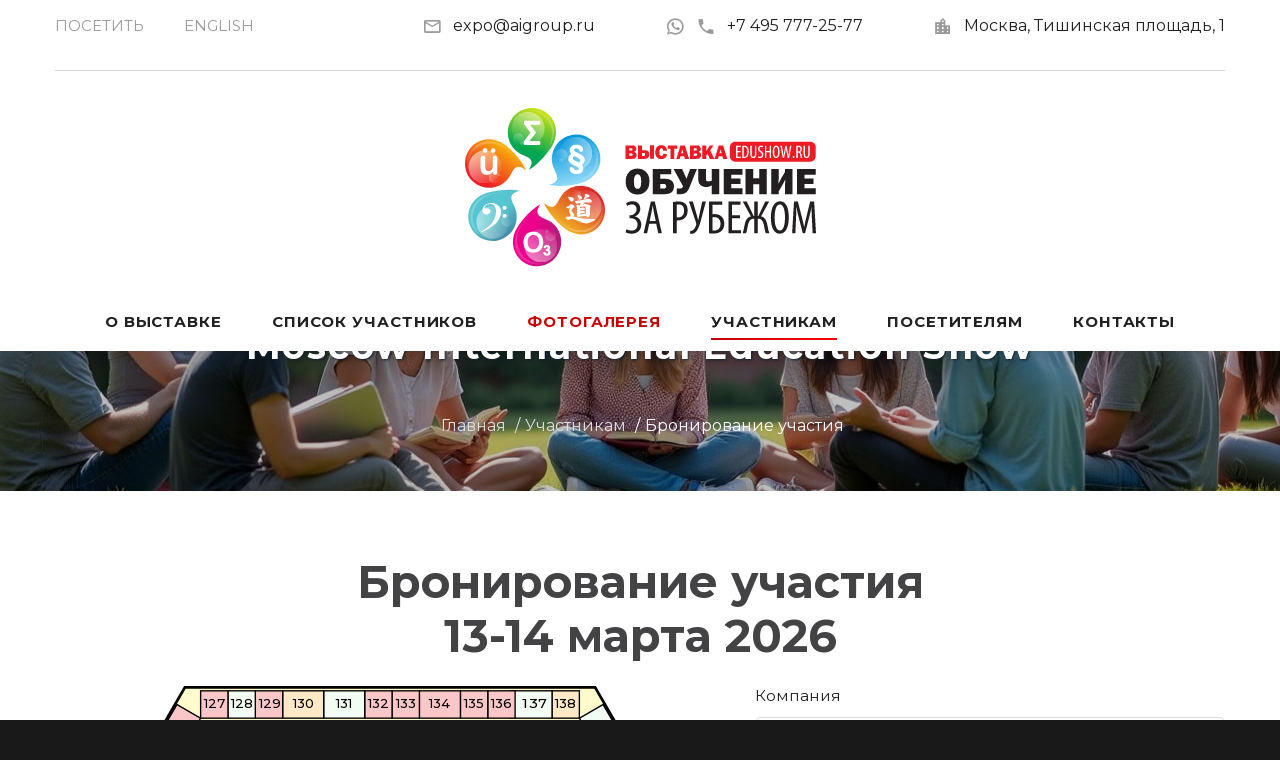

--- FILE ---
content_type: text/html; charset=utf-8
request_url: https://educationshow.ru/rus/booking.shtml
body_size: 25167
content:
<!DOCTYPE html>
<html lang="ru" class="wide wow-animation smoothscroll scrollTo">
  <head>
    <meta charset="utf-8">
    <title>Бронирование участия в выставке «Обучение за рубежом — Education Show»</title>
    <meta name="description" content="Форма бронирования участия в выставке «Обучение за рубежом — Education Show»">
    <meta name="keywords" content="образование за рубежом обучение за границей выставка языковые школы">
	<meta name="format-detection" content="telephone=no">
    <meta name="viewport" content="width=device-width, height=device-height, initial-scale=1.0">
    <meta http-equiv="X-UA-Compatible" content="IE=Edge">
    <link rel="icon" href="/favicon.ico" type="image/x-icon">
    <!-- Stylesheets-->
	<link rel="preload" href="/fonts/materialdesignicons-webfont.woff2?v=1.4.57" as="font" crossorigin>
	<link rel="preload" href="/fonts/fontawesome-webfont.woff2?v=4.5.0" as="font" crossorigin>	
	<link rel="preload" href="https://fonts.googleapis.com/css2?family=Montserrat:wght@400;500;700&display=swap" as="style" crossorigin>	
	<link rel="stylesheet" href="https://fonts.googleapis.com/css2?family=Montserrat:wght@400;500;700&display=swap" crossorigin>
	<link rel="preload" href="/css/style.css?25" as="style">
	<link rel="stylesheet" href="/css/style.css?25">
	<link rel="stylesheet" href="/css/style1.css?170523">
        <!--[if lt IE 10]>
    <div style="background: #212121; padding: 10px 0; box-shadow: 3px 3px 5px 0 rgba(0,0,0,.3); clear: both; text-align:center; position: relative; z-index:1;"><a href="http://windows.microsoft.com/en-US/internet-explorer/"><img src="images/ie8-panel/warning_bar_0000_us.jpg" border="0" height="42" width="820" alt="You are using an outdated browser. For a faster, safer browsing experience, upgrade for free today."></a></div>
    <script src="/js/html5shiv.min.js"></script>
        <![endif]-->
      <script>var formOk; function Init() { if (formOk==1) changeFields();};</script>
  </head>
  <body onload="Init()">
    <!-- Page-->
    <div class="page text-center">
      <!-- Page Head-->
      <header class="page-head">
                <!-- RD Navbar Transparent-->
        <div class="rd-navbar-wrap">
          <nav data-lg-stick-up-offset="79px" data-md-device-layout="rd-navbar-static" data-lg-device-layout="rd-navbar-static" class="rd-navbar rd-navbar-top-panel rd-navbar-light" data-lg-auto-height="true" data-md-layout="rd-navbar-static" data-lg-layout="rd-navbar-static" data-lg-stick-up="true">
            <div class="container">
              <div class="rd-navbar-inner">
                <div class="rd-navbar-top-panel">
                  <div class="left-side">
                    <ul class="rd-navbar-top-links list-unstyled">
                      <li><a href="/rus/visit.shtml" class="text-uppercase"><small>Посетить</small></a></li>
                      <li><a href="/eng/booking.shtml" class="text-uppercase"><small>English</small></a></li>
                    </ul>
                  </div>
                  <div class="right-side">
                    <address class="contact-info text-left"><span class="p"><span class="icon mdi mdi-email-outline"></span><script>String.prototype.printAddr = function (_hamper,_prefix,_postfix,_face){_hamper=_prefix+"@"+this+(_postfix||'');document.write((_face||_hamper).link("mailto:"+_hamper+"&#0063;&#0115;&#0117;&#0098;&#0106;&#0101;&#0099;&#0116;&#0061;&#0082;&#0101;&#0113;&#0117;&#0101;&#0115;&#0116;&#0037;20&#0111;&#0110;&#0037;20&#0069;&#0100;&#0117;&#0099;&#0097;&#0116;&#0105;&#0111;&#0110;&#0083;&#0104;&#0111;&#0119;&#0046;&#0114;&#0117;"))};"aigroup.".printAddr('inform', 'expo', 'ru');</script><noscript><img src="/img/addr.png" alt="" width="119" height="14"></noscript></span><span class="p"><a href="/wa/?phone=74957772577" class="icon-ice2" title="WhatsApp" target="whatsapp"><span class="icon mdi mdi-whatsapp"></span></a><a href="tel:+74957772577"><span class="icon mdi mdi-phone"></span>+7 495 777-25-77</a></span><span class="p"><span class="icon mdi mdi-city"></span><a href="/rus/map.shtml">Москва, Тишинская&nbsp;площадь, 1</a></span></address>
                  </div>
                  <div style="width:100%;border-top: 1px solid #d9d9d9;display:inline-block;" class="hidden-xxs"></div>
                  <div style="width:30%;vertical-align:middle;margin:auto;margin-bottom:-35px;margin-top:30px;" class="hidden-xxs"><a href="/"><img src="/img/logo.svg" style="width:100%" alt=""></a></div>
                </div>
                <!-- RD Navbar Panel-->
                <div class="rd-navbar-panel">
                  <!-- RD Navbar Toggle-->
                  <button data-rd-navbar-toggle=".rd-navbar, .rd-navbar-nav-wrap" class="rd-navbar-toggle"><span></span></button>
                  <!-- RD Navbar Top Panel Toggle-->
                  <button data-rd-navbar-toggle=".rd-navbar, .rd-navbar-top-panel" class="rd-navbar-top-panel-toggle"><span></span></button>
                  <!--Navbar Brand-->
                  <div class="rd-navbar-brand" style="width:30%;vertical-align:middle;"><a href="/"><img src="/img/logo.svg" style="width:100%" alt=""></a></div>
                </div>
                <div class="rd-navbar-menu-wrap">
                  <div class="rd-navbar-nav-wrap">
                    <div class="rd-navbar-mobile-scroll">
                      <!--Navbar Brand Mobile-->
                      <div class="rd-navbar-mobile-brand"><a href="/"><img width="150" src="/img/logo.svg" alt=""></a></div>
                      <!-- RD Navbar Nav-->
                      <ul class="rd-navbar-nav">
                        <li><a href="/rus/general.shtml">О выставке</a></li>
                        <li><a href="/rus/participants25oct.shtml">Список участников</a></li>
                        <li><a href="/rus/gallery_25oct.shtml" class="ice_rd">Фотогалерея</a></li>
                        <li class="active"><a href="/rus/plans.shtml">Участникам</a>
                            <ul class="rd-navbar-dropdown">
                                <li><a href="/rus/charges.shtml">Условия участия</a></li>
								<li><a href="/rus/plans.shtml">Стенды, план</a></li>
                                <li><a href="/rus/tech_info.shtml">Декорации и флаеры</a></li>
                                <li><a href="/rus/booking.shtml">Бронирование участия</a></li>
                                <li><a href="/rus/account.shtml">Личный кабинет</a></li>
                                <li><a href="https://ostrovok.tp.st/omzAS2v3" target="_blank">Отели поблизости</a></li>
                            </ul></li>
                        <li><a href="/rus/visitors.shtml">Посетителям</a>
                            <ul class="rd-navbar-dropdown">
                                <li><a href="/rus/visitors.shtml">Посетить выставку</a></li>
                                <li><a href="/rus/seminars.shtml">Семинары</a></li>
                            </ul></li>
                        <li><a href="/rus/contact.shtml">Контакты</a></li>
                      <li class="hidden-xxxs"><a href="/eng/booking.shtml">English</a></li></ul>
                    </div>
                  </div>
                </div>
              </div>
            </div>
          </nav>
        </div>
<!-- Yandex.Metrika counter --> <script> (function(m,e,t,r,i,k,a){m[i]=m[i]||function(){(m[i].a=m[i].a||[]).push(arguments)}; m[i].l=1*new Date();k=e.createElement(t),a=e.getElementsByTagName(t)[0],k.async=1,k.src=r,a.parentNode.insertBefore(k,a)}) (window, document, "script", "https://mc.yandex.ru/metrika/tag.js", "ym"); ym(28966245, "init", { id:28966245, clickmap:true, trackLinks:true, accurateTrackBounce:true, webvisor:true }); </script> <noscript><div><img src="https://mc.yandex.ru/watch/28966245" style="position:absolute; left:-9999px;" alt=""></div></noscript> <!-- /Yandex.Metrika counter -->
<!-- Global site tag (gtag.js) - Google Analytics -->
<script async src="https://www.googletagmanager.com/gtag/js?id=UA-126404162-1"></script>
<script>
  window.dataLayer = window.dataLayer || [];
  function gtag(){dataLayer.push(arguments);}
  gtag('js', new Date());

  gtag('config', 'UA-126404162-1');
</script>
<!-- Top.Mail.Ru counter -->
<script>
var _tmr = window._tmr || (window._tmr = []);
_tmr.push({id: "3345629", type: "pageView", start: (new Date()).getTime()});
(function (d, w, id) {
  if (d.getElementById(id)) return;
  var ts = d.createElement("script"); ts.type = "text/javascript"; ts.async = true; ts.id = id;
  ts.src = "https://top-fwz1.mail.ru/js/code.js";
  var f = function () {var s = d.getElementsByTagName("script")[0]; s.parentNode.insertBefore(ts, s);};
  if (w.opera == "[object Opera]") { d.addEventListener("DOMContentLoaded", f, false); } else { f(); }
})(document, window, "tmr-code");
</script>
<noscript><div><img src="https://top-fwz1.mail.ru/counter?id=3345629;js=na" style="position:absolute;left:-9999px;" alt="Top.Mail.Ru"></div></noscript>
<!-- /Top.Mail.Ru counter -->
        <div class="rd-parallax context-dark">
          <div data-speed="0.2" data-type="media" data-url="/images/bg-header-1920x400.jpg" class="rd-parallax-layer"></div>
          <div data-speed="0" data-type="html" class="rd-parallax-layer">
            <div class="shell section-top-34 section-sm-top-66 section-bottom-34">
              <div>
                <div class="ice-h2 ice_sh"><div style="margin-bottom:15px">13-14 марта 2026</div>Moscow International Education Show</div>
              </div>
              <ul class="list-inline list-inline-dashed p text-light breadcrumb-modern offset-top-10 offset-sm-top-41">
                <li><a href="/">Главная</a></li>
                <li><a href="/rus/plans.shtml">Участникам</a></li>
                <li class="active">Бронирование участия</li>
              </ul>
            </div>
          </div>
        </div>
      </header>
      <!-- Page Contents-->
      <main class="page-content" id="form">
        <section class="section-bottom-98">
          <div class="shell offset-top-66">
            <h1>Бронирование участия<br>13-14 марта 2026</h1>
            <script>
function checkFields(formName){
    changeFields(0);
    const form=document.forms[formName];
    const showError = (fieldName, message) => { alert(message); form[fieldName].focus(); return false };
	if (form["company"].value == '_' && form["total2"].value > 500) { return true };
	if (form["company"].value === '')	 { return showError("company", "Заполните поле Компания") };
    if (form["country"].value === '1')	 { return showError("form-country", "Выберите Страну") };
    if (form["tel"].value === '')		 { return showError("tel", "Заполните поле Телефон") };
    if (!checkEmail(form["email"].value)){ form["email"].focus(); return false };
    if (form["firstname"].value === '')  { return showError("firstname", "Заполните поле Имя") };
    if (form["familyname"].value === '') { return showError("familyname", "Заполните поле Фамилия") };
    if (form["total2"].value < 500) 	 { return showError("stand_num_0", "Выберите вид участия") };
	return true;
}
function changeFields(num) {
	square=document.Booking.stand_num_0.value;
	parts = square.split(","); 
	stand_num=parts[0];size=parts[1];surcharge=parts[2];angle=parts[3];
	var tmp='';var supplement=0;supplement_sum=0;
if (size==-1) {
    summa=650;
	document.all("regfee_kus").innerHTML='';
    document.Booking.stand_var_0.disabled=true;
    area=3;
} else if (size==1) {
    summa=1000;
    document.all("regfee_kus").innerHTML='';
    document.Booking.stand_var_0.disabled=true;
    area=4;
} else {
    if (angle==0) {angle=3};if (typeof surcharge=='undefined') {surcharge=0};
    if (angle==2) {tmp='Угловое размещение стенда +'+surcharge+'%'; document.Booking.supplementText1.value='Corner stand plus '+surcharge+'%'}
	else if (angle==1) {tmp='Стенд полуостров +'+surcharge+'%'; document.Booking.supplementText1.value='Peninsula stand plus '+surcharge+'%'};
    document.Booking.supplementText.value=tmp;
	supplement=surcharge/100;
	var price;var cube;
    price=size*350;
	if (document.Booking.stand_var_0.value=='a') {vrt='a';tmp2='';cube=0} else {vrt='c';tmp2=' вращающийся куб с логотипом,';cube=700};
	document.all("regfee_kus").innerHTML='Регистрация очного участия: 370 евро';
    document.Booking.stand_var_0.disabled=false;document.Booking.stand_var_0.disabled=false;
	supplement_sum=parseInt(price*supplement);
	summa=price*1+supplement_sum+cube;
	if (summa!=0) {summa+=370;}
    area=0;
};
    if ((size==4)||(size==6)) {text='Стенд включает: стены,'+tmp2+' фризовую доску, освещение (2 лампы), 1 стол, 4 стула, 1 корзину, ковролин.'}
	else if (size==-1) {text='Участие включает: представление ваших рекламных печатных материалов и материалов других компаний на брошюрных стойках заочного блока.'}
    else if (size==1) {text='Включает информационную стойку с вашим лого, барный стул, корзину.'}
    else if (size==8) {text='Стенд включает: стены,'+tmp2+' фризовую доску, освещение (3 лампы), 1 стол, 4 стула, 1 корзину, ковролин.'}
	else if (size==9) {text='Стенд включает: стены,'+tmp2+' фризовую доску, освещение (3 лампы), 1 стол, 4 стула, 1 корзину, ковролин.'}
	else if (size==10) {text='Стенд включает: стены,'+tmp2+' фризовую доску, освещение (4 лампы), 1 стол, 4 стула, 1 корзину, ковролин.'}
	else if (size==12) {text='Стенд включает: стены,'+tmp2+' фризовую доску, освещение (4 лампы), 1 стол, 4 стула, 1 информационную стойку, 1 корзину, ковролин.'}
	else {text='Стенд включает: стены,'+tmp2+' фризовую доску, освещение (2 лампы), 1 стол, 4 стула, 1 корзину, ковролин.'};
    document.Booking.square_0.value=size;
    document.Booking.supplement_sum.value=supplement_sum;
    document.all("supplement_kus").innerHTML=tmp;
	document.Booking.total2.value=summa;
    document.Booking.total.value=summa+'.-';
    document.Booking.area.value=area;
	document.all("standdescr").innerHTML=text;	
};
formOk=1;
</script>
           <form method="post" action="/cgi-bin/bookr.pl" class="text-left" name="Booking" onsubmit="return checkFields('Booking')">
			  <input type="hidden" name="season" value="1"><input type="hidden" name="waitlist" value="1"><input type="hidden" name="page" value="update">
                 <div class="range offset-top-10">
                <div class="cell-xs-12 cell-md-7 text-center">
                    <svg version="1.1" xmlns="http://www.w3.org/2000/svg" xmlns:xlink="http://www.w3.org/1999/xlink" x="0px" y="0px"
	 viewBox="0 0 490 450" style="enable-background:new 0 0 490 450;" xml:space="preserve">
<style type="text/css">
	.whitestand{fill:#FFFFFF;stroke:#000000;stroke-miterlimit:10;}
	.st0{fill:#FFFFFF;stroke:#000000;}
	.st1{font-family:'Montserrat';font-weight:500;}
	.st2{font-size:9px;}
	.st3{fill:#FAC7C9;stroke:#000000;}
	.st4{enable-background:new    ;}
	.st5{fill:#FEE9C6;stroke:#000000;}
	.st6{fill:#FFFBCC;}
	.st7{fill:#FAD5E5;}
	.st8{fill:#C7EAFB;}
	.st9{fill:#DA2128;}
	.st10{fill:#FFFFFF;stroke:#000000;stroke-miterlimit:10;}
	.st11{fill:none;stroke:#000000;stroke-width:2;stroke-miterlimit:10;}
	.st12{fill:none;stroke:#000000;}
	.st13{font-size:9.5px;cursor:pointer;}
	.st14{font-size:9.5132px;}
	.st15{fill:url(#_129999784_1_);}
	.st16{fill:url(#SVGID_1_);}
	.st17{fill:url(#_129999040_1_);}
	.st18{fill:url(#_129998656_1_);}
	.st19{fill:url(#_129998272_1_);}
	.st20{fill:url(#SVGID_2_);}
	.st21{fill:#FFFFFF;}
	.st22{fill-rule:evenodd;clip-rule:evenodd;fill:#EC2227;}
	.st23{fill:#EC2227;}
	.st24{display:none;}
	.st25{display:inline;}
	.st26{fill:#ED1C24;}
	.st27{fill:#010101;}
	.st28{display:inline;fill:#010101;}
	.st29{fill:none;stroke:#000000;stroke-width:0.75;stroke-miterlimit:10;}
	.st30{display:inline;fill:#FFFFFF;stroke:#ED2024;stroke-miterlimit:10;}
	.ice_reserved{fill:#fee9c6;stroke:#000000;}
	.ice_booked{fill:#fac7c9;stroke:#000000;}
	.ice_grey{fill:#e9e9e9;stroke:#000000;}
	.ice_angle{fill:#62c46e;stroke:#000000;}
	.ice_peninsula{fill:#74b5f5;stroke:#000000;}
	.ice_island{fill:#74b5f5;stroke:#000000;}
	.ice_through{fill:#74f0f5;stroke:#000000;}
	.ice_alert{fill:#ed1c24;stroke:#000000;}
	.ice_free{fill:#ffffff;stroke:#000000;}
	.ice_highlight{fill:#eb8b8f;cursor:pointer;}
	.ice_size{font-size:9px;}
	@keyframes blink {100%,0% {fill:#fff;} 60% {fill: #43d854;}}
	g .whitestand {animation: blink 5s infinite;}
</style>
<g id="Hall">
	<g id="Stands_info">
		<rect id="_x31_2m_1_" x="413" y="394.2" class="st0" width="40" height="30"/>
		<text transform="matrix(0.97 0 0 1 422.3889 411.8394)" class="st1 st2">12m²</text>
		<rect id="_x36_m_1_" x="413" y="369.2" class="st0" width="30" height="20"/>
		<text transform="matrix(0.97 0 0 1 418.8162 381.8872)" class="st1 st2">6m²</text>
		<rect id="_x34_m_1_" x="413" y="344.7" class="st0" width="20" height="20"/>
		<text transform="matrix(0.97 0 0 1 413.5891 357.3141)" class="st1 st2">4m²</text>
		<rect id="_x34_m_4_" x="20" y="404.2" class="st3" width="20" height="20"/>
		<text transform="matrix(1 0 0 1 46.8642 411.4393)" class="st4"><tspan x="0" y="0" class="st1 st2">booked</tspan><tspan x="0" y="10.8" class="st1 st2">занят</tspan></text>
		<rect id="_x34_m_2_" x="20" y="373.5" class="st5" width="20" height="20"/>
		<text transform="matrix(1 0 0 1 47.3103 380.7371)" class="st4"><tspan x="0" y="0" class="st1 st2">reserved</tspan><tspan x="0" y="10.8" class="st1 st2">резерв</tspan></text>
		<rect id="_x34_m_3_" x="20" y="344.7" class="whitestand" width="20" height="20"/>
		<text transform="matrix(1 0 0 1 46.8644 351.9143)" class="st4"><tspan x="0" y="0" class="st1 st2">available</tspan><tspan x="0" y="10.8" class="st1 st2">свободен</tspan></text>
	</g>
	<g id="Zones">
		<polygon class="st6" points="57.2,68 125.5,68 125.5,127.5 364.5,127.5 364.5,68 432.8,68 395,2.6 95,2.5 		"/>
		<polygon class="st7" points="450.2,98 416,157.2 364.5,127.4 245,334.4 296.5,364.2 262.4,423.3 337.9,423.3 488,163.5 		"/>
		<polygon class="st8" points="227.6,423.3 193.5,364.2 245,334.4 125.5,127.4 73.9,157.2 39.8,98 2.1,163.5 152,423.3 		"/>
	</g>
	<polygon id="Entrance" class="st9" points="250.3,448.2 250.3,433.8 256.5,433.8 244.1,405.8 233.5,433.8 239.3,433.8 239.3,448.2 
			"/>
	<g id="Information">
		<rect x="230" y="356" class="st10" width="30" height="20"/>
		<text transform="matrix(0.96 0 0 1 212.3414 388.4956)" class="st1 st2">INFORMATION</text>
	</g>
	<line class="st11" x1="230" y1="426.3" x2="230" y2="420.3"/>
	<line class="st11" x1="260" y1="426.3" x2="260" y2="420.3"/>
	<polyline id="Walls" class="st11" points="260,423.4 338,423.4 488,163.6 395,2.5 95,2.5 2,163.6 152,423.4 230,423.4 	"/>
	<g id="Stairs">
		<polyline class="st12" points="230.6,127.5 230.6,111.5 259.4,111.5 259.4,127.5 		"/>
		<line class="st12" x1="230.7" y1="114.4" x2="259.4" y2="114.4"/>
		<line class="st12" x1="230.7" y1="117.8" x2="259.3" y2="117.8"/>
		<line class="st12" x1="230.6" y1="121.1" x2="259.5" y2="121.1"/>
		<line class="st12" x1="230.5" y1="124.5" x2="259.4" y2="124.5"/>
	</g>
	<polygon id="Triangle_1_" class="st11" points="260.1,308.5 349.6,153.4 334.7,127.6 155.5,127.6 140.5,153.6 229.9,308.5 	"/>
</g>
<g id="Stands">
	<g id="Stand141" onclick="st1(this.id)" onmouseover="ov(this.id)" onmouseout="ou(this.id)"><title>Стенд №141. Нажмите для детальной информации / Stand 141. Click for detailed info</title>
		
			<rect id="st141" x="417.2" y="70.6" transform="matrix(0.866 -0.5 0.5 0.866 16.9177 224.3814)" class="ice_booked" width="20" height="20"/>
		<text transform="matrix(1 0 0 1 420.6509 83.4105)" class="st1 st13">141</text>
	</g>
	<g id="Stand140" onclick="st1(this.id)" onmouseover="ov(this.id)" onmouseout="ou(this.id)"><title>Стенд №140. Нажмите для детальной информации / Stand 140. Click for detailed info</title>
		
			<rect id="st140" x="404.7" y="44" transform="matrix(0.866 -0.5 0.5 0.866 26.0684 215.2308)" class="ice_booked" width="20" height="30"/>
		<text transform="matrix(1 0 0 1 406.5023 61.7597)" class="st1 st13">140</text>
	</g>
	<g id="Stand138" onclick="st1(this.id)" onmouseover="ov(this.id)" onmouseout="ou(this.id)"><title>Стенд №138. Нажмите для детальной информации / Stand 138. Click for detailed info</title>
		<rect id="st138" x="363.5" y="5" class="ice_reserved" width="20" height="20"/>
		<text transform="matrix(1 0 0 1 365.967 17.7879)" class="st1 st13">138</text>
	</g>
	<g id="Stand137" onclick="st1(this.id)" onmouseover="ov(this.id)" onmouseout="ou(this.id)"><title>Стенд №137. Нажмите для детальной информации / Stand 137. Click for detailed info</title>
		<rect id="st137" x="333.5" y="5" class="whitestand" width="30" height="20"/>
		<text transform="matrix(1.1111 0 0 1 341.748 17.7882)" class="st1 st13">137</text>
	</g>
	<g id="Stand136" onclick="st1(this.id)" onmouseover="ov(this.id)" onmouseout="ou(this.id)"><title>Стенд №136. Нажмите для детальной информации / Stand 136. Click for detailed info</title>
		<rect id="st136" x="316.5" y="5" class="ice_booked" width="20" height="20"/>
		<text transform="matrix(1 0 0 1 319.0947 17.7879)" class="st1 st13">136</text>
	</g>
	<g id="Stand135" onclick="st1(this.id)" onmouseover="ov(this.id)" onmouseout="ou(this.id)"><title>Стенд №135. Нажмите для детальной информации / Stand 135. Click for detailed info</title>
		<rect id="st135" x="296.5" y="5" class="ice_booked" width="20" height="20"/>
		<text transform="matrix(1 0 0 1 299.2062 17.7883)" class="st1 st13">135</text>
	</g>
	<g id="Stand134" onclick="st1(this.id)" onmouseover="ov(this.id)" onmouseout="ou(this.id)"><title>Стенд №134. Нажмите для детальной информации / Stand 134. Click for detailed info</title>
		<rect id="st134" x="266.5" y="5" class="ice_booked" width="30" height="20"/>
		<text transform="matrix(1 0 0 1 273.7588 17.788)" class="st1 st13">134</text>
	</g>
	<g id="Stand133" onclick="st1(this.id)" onmouseover="ov(this.id)" onmouseout="ou(this.id)"><title>Стенд №133. Нажмите для детальной информации / Stand 133. Click for detailed info</title>
		<rect id="st133" x="246.5" y="5" class="ice_booked" width="20" height="20"/>
		<text transform="matrix(1 0 0 1 249.2105 17.7881)" class="st1 st13">133</text>
	</g>
	<g id="Stand132" onclick="st1(this.id)" onmouseover="ov(this.id)" onmouseout="ou(this.id)"><title>Стенд №132. Нажмите для детальной информации / Stand 132. Click for detailed info</title>
		<rect id="st132" x="226.5" y="5" class="ice_booked" width="20" height="20"/>
		<text transform="matrix(1 0 0 1 229.222 17.7879)" class="st1 st13">132</text>
	</g>
	<g id="Stand131" onclick="st1(this.id)" onmouseover="ov(this.id)" onmouseout="ou(this.id)"><title>Стенд №131. Нажмите для детальной информации / Stand 131. Click for detailed info</title>
		<rect id="st131" x="196.5" y="5" class="whitestand" width="30" height="20"/>
		<text transform="matrix(1 0 0 1 205.1752 17.7883)" class="st1 st13">131</text>
	</g>
	<g id="Stand130" onclick="st1(this.id)" onmouseover="ov(this.id)" onmouseout="ou(this.id)"><title>Стенд №130. Нажмите для детальной информации / Stand 130. Click for detailed info</title>
		<rect id="st130" x="166.5" y="5" class="ice_reserved" width="30" height="20"/>
		<text transform="matrix(1 0 0 1 173.7911 17.7879)" class="st1 st13">130</text>
	</g>
	<g id="Stand129" onclick="st1(this.id)" onmouseover="ov(this.id)" onmouseout="ou(this.id)"><title>Стенд №129. Нажмите для детальной информации / Stand 129. Click for detailed info</title>
		<rect id="st129" x="146.5" y="5" class="ice_booked" width="20" height="20"/>
		<text transform="matrix(1 0 0 1 149.0376 17.7881)" class="st1 st13">129</text>
	</g>
	<g id="Stand128" onclick="st1(this.id)" onmouseover="ov(this.id)" onmouseout="ou(this.id)"><title>Стенд №128. Нажмите для детальной информации / Stand 128. Click for detailed info</title>
		<rect id="st128" x="126.5" y="5" class="whitestand" width="20" height="20"/>
		<text transform="matrix(1 0 0 1 128.9385 17.7881)" class="st1 st13">128</text>
	</g>
	<g id="Stand127" onclick="st1(this.id)" onmouseover="ov(this.id)" onmouseout="ou(this.id)"><title>Стенд №127. Нажмите для детальной информации / Stand 127. Click for detailed info</title>
		<rect id="st127" x="106.5" y="5" class="ice_booked" width="20" height="20"/>
		<text transform="matrix(1 0 0 1 109.1175 17.788)" class="st1 st13">127</text>
	</g>
	<g id="Stand126" onclick="st1(this.id)" onmouseover="ov(this.id)" onmouseout="ou(this.id)"><title>Стенд №126. Нажмите для детальной информации / Stand 126. Click for detailed info</title>
		
			<rect id="st126" x="75.3" y="23" transform="matrix(0.5 -0.866 0.866 0.5 16.5993 94.7317)" class="ice_booked" width="30" height="20"/>
		<text transform="matrix(1 0 0 1 82.925 35.7785)" class="st1 st13">126</text>
	</g>
	<g id="Stand125" onclick="st1(this.id)" onmouseover="ov(this.id)" onmouseout="ou(this.id)"><title>Стенд №125. Нажмите для детальной информации / Stand 125. Click for detailed info</title>
		
			<rect id="st125" x="67.8" y="44.6" transform="matrix(0.5 -0.866 0.866 0.5 -8.4007 94.7317)" class="ice_booked" width="20" height="20"/>
		<text transform="matrix(1 0 0 1 70.6292 57.4291)" class="st1 st13">125</text>
	</g>
	<g id="Stand123" onclick="st1(this.id)" onmouseover="ov(this.id)" onmouseout="ou(this.id)"><title>Стенд №123. Нажмите для детальной информации / Stand 123. Click for detailed info</title>
		<rect id="st123" x="294" y="65" class="ice_booked" width="20" height="20"/>
		<text transform="matrix(1 0 0 1 296.7991 77.7879)" class="st1 st13">123</text>
	</g>
	<g id="Stand122" onclick="st1(this.id)" onmouseover="ov(this.id)" onmouseout="ou(this.id)"><title>Стенд №122. Нажмите для детальной информации / Stand 122. Click for detailed info</title>
		<rect id="st122" x="314" y="65" class="ice_reserved" width="30" height="20"/>
		<text transform="matrix(1 0 0 1 321.7888 77.7881)" class="st1 st13">122</text>
	</g>
	<g id="Stand121" onclick="st1(this.id)" onmouseover="ov(this.id)" onmouseout="ou(this.id)"><title>Стенд №121. Нажмите для детальной информации / Stand 121. Click for detailed info</title>
		<rect id="st121" x="344" y="65" class="ice_booked" width="20" height="20"/>
		<text transform="matrix(1 0 0 1 347.6964 77.7882)" class="st1 st13">121</text>
	</g>
	<g id="Stand120" onclick="st1(this.id)" onmouseover="ov(this.id)" onmouseout="ou(this.id)"><title>Стенд №120. Нажмите для детальной информации / Stand 120. Click for detailed info</title>
		<rect id="st120" x="344" y="45" class="ice_booked" width="20" height="20"/>
		<text transform="matrix(1 0 0 1 346.3478 57.7881)" class="st1 st13">120</text>
	</g>
	<g id="Stand119" onclick="st1(this.id)" onmouseover="ov(this.id)" onmouseout="ou(this.id)"><title>Стенд №119. Нажмите для детальной информации / Stand 119. Click for detailed info</title>
		<rect id="st119" x="314" y="45" class="ice_reserved" width="30" height="20"/>
		<text transform="matrix(1 0 0 1 322.5544 57.788)" class="st1 st13">119</text>
	</g>
	<g id="Stand118" onclick="st1(this.id)" onmouseover="ov(this.id)" onmouseout="ou(this.id)"><title>Стенд №118. Нажмите для детальной информации / Stand 118. Click for detailed info</title>
		<rect id="st118" x="294" y="45" class="ice_booked" width="20" height="20"/>
		<text transform="matrix(1 0 0 1 297.4265 57.7879)" class="st1 st13">118</text>
	</g>
	<g id="Stand117" onclick="st1(this.id)" onmouseover="ov(this.id)" onmouseout="ou(this.id)"><title>Стенд №117. Нажмите для детальной информации / Stand 117. Click for detailed info</title>
		<rect id="st117" x="225" y="65" class="ice_booked" width="20" height="20"/>
		<text transform="matrix(1 0 0 1 228.6361 77.7879)" class="st1 st13">117</text>
	</g>
	<g id="Stand116" onclick="st1(this.id)" onmouseover="ov(this.id)" onmouseout="ou(this.id)"><title>Стенд №116. Нажмите для детальной информации / Stand 116. Click for detailed info</title>
		<rect id="st116" x="245" y="65" class="ice_booked" width="20" height="20"/>
		<text transform="matrix(1 0 0 1 248.4904 77.7879)" class="st1 st13">116</text>
	</g>
	<g id="Stand115" onclick="st1(this.id)" onmouseover="ov(this.id)" onmouseout="ou(this.id)"><title>Стенд №115. Нажмите для детальной информации / Stand 115. Click for detailed info</title>
		<rect id="st115" x="245" y="45" class="ice_booked" width="20" height="20"/>
		<text transform="matrix(1 0 0 1 248.7587 57.7881)" class="st1 st13">115</text>
	</g>
	<g id="Stand114" onclick="st1(this.id)" onmouseover="ov(this.id)" onmouseout="ou(this.id)"><title>Стенд №114. Нажмите для детальной информации / Stand 114. Click for detailed info</title>
		<rect id="st114" x="225" y="45" class="ice_booked" width="20" height="20"/>
		<text transform="matrix(1 0 0 1 228.3071 57.7881)" class="st1 st13">114</text>
	</g>
	<g id="Stand113" onclick="st1(this.id)" onmouseover="ov(this.id)" onmouseout="ou(this.id)"><title>Стенд №113. Нажмите для детальной информации / Stand 113. Click for detailed info</title>
		<rect id="st113" x="126" y="65" class="ice_booked" width="20" height="20"/>
		<text transform="matrix(1 0 0 1 129.7526 77.7883)" class="st1 st13">113</text>
	</g>
	<g id="Stand112" onclick="st1(this.id)" onmouseover="ov(this.id)" onmouseout="ou(this.id)"><title>Стенд №112. Нажмите для детальной информации / Stand 112. Click for detailed info</title>
		<rect id="st112" x="146" y="65" class="ice_reserved" width="30" height="20"/>
		<text transform="matrix(1 0 0 1 154.763 77.7879)" class="st1 st13">112</text>
	</g>
	<g id="Stand111" onclick="st1(this.id)" onmouseover="ov(this.id)" onmouseout="ou(this.id)"><title>Стенд №111. Нажмите для детальной информации / Stand 111. Click for detailed info</title>
		<rect id="st111" x="176" y="65" class="whitestand" width="20" height="20"/>
		<text transform="matrix(1 0 0 1 180.7188 77.7879)" class="st1 st13">111</text>
	</g>
	<g id="Stand110" onclick="st1(this.id)" onmouseover="ov(this.id)" onmouseout="ou(this.id)"><title>Стенд №110. Нажмите для детальной информации / Stand 110. Click for detailed info</title>
		<rect id="st110" x="176" y="45" class="ice_booked" width="20" height="20"/>
		<text transform="matrix(1 0 0 1 179.2679 57.7879)" class="st1 st13">110</text>
	</g>
	<g id="Stand109" onclick="st1(this.id)" onmouseover="ov(this.id)" onmouseout="ou(this.id)"><title>Стенд №109. Нажмите для детальной информации / Stand 109. Click for detailed info</title>
		<rect id="st109" x="146" y="45" class="ice_reserved" width="30" height="20"/>
		<text transform="matrix(1 0 0 1 153.0035 57.7879)" class="st1 st13">109</text>
	</g>
	<g id="Stand108" onclick="st1(this.id)" onmouseover="ov(this.id)" onmouseout="ou(this.id)"><title>Стенд №108. Нажмите для детальной информации / Stand 108. Click for detailed info</title>
		<rect id="st108" x="126" y="45" class="ice_booked" width="20" height="20"/>
		<text transform="matrix(1 0 0 1 127.8731 57.7883)" class="st1 st13">108</text>
	</g>
	<g id="Stand107" onclick="st1(this.id)" onmouseover="ov(this.id)" onmouseout="ou(this.id)"><title>Стенд №107. Нажмите для детальной информации / Stand 107. Click for detailed info</title>
		<rect id="st107" x="332" y="105" class="ice_booked" width="20" height="20"/>
		<text transform="matrix(1 0 0 1 334.1196 117.7883)" class="st1 st13">107</text>
	</g>
	<g id="Stand106" onclick="st1(this.id)" onmouseover="ov(this.id)" onmouseout="ou(this.id)"><title>Стенд №106. Нажмите для детальной информации / Stand 106. Click for detailed info</title>
		<rect id="st106" x="312" y="105" class="ice_booked" width="20" height="20"/>
		<text transform="matrix(1 0 0 1 313.9941 117.7883)" class="st1 st13">106</text>
	</g>
	<g id="Stand105" onclick="st1(this.id)" onmouseover="ov(this.id)" onmouseout="ou(this.id)"><title>Стенд №105. Нажмите для детальной информации / Stand 105. Click for detailed info</title>
		<rect id="st105" x="282" y="105" class="ice_reserved" width="30" height="20"/>
		<text transform="matrix(1 0 0 1 289.2115 117.7883)" class="st1 st13">105</text>
	</g>
	<g id="Stand104" onclick="st1(this.id)" onmouseover="ov(this.id)" onmouseout="ou(this.id)"><title>Стенд №104. Нажмите для детальной информации / Stand 104. Click for detailed info</title>
		
			<rect id="st104" x="266.3" y="107.6" transform="matrix(-1 -8.949431e-11 8.949431e-11 -1 542.6489 220.1866)" class="ice_reserved" width="10" height="5"/>
		<text transform="matrix(1 0 0 1 263.1199 122.4069)" class="st1 st13">104</text>
	</g>
	<g id="Stand103" onclick="st1(this.id)" onmouseover="ov(this.id)" onmouseout="ou(this.id)"><title>Стенд №103. Нажмите для детальной информации / Stand 103. Click for detailed info</title>
		
			<rect id="st103" x="213.9" y="107.6" transform="matrix(-1 -8.949431e-11 8.949431e-11 -1 437.7011 220.1866)" class="ice_booked" width="10" height="5"/>
		<text transform="matrix(1 0 0 1 211.1746 122.4069)" class="st1 st13">103</text>
	</g>
	<g id="Stand102" onclick="st1(this.id)" onmouseover="ov(this.id)" onmouseout="ou(this.id)"><title>Стенд №102. Нажмите для детальной информации / Stand 102. Click for detailed info</title>
		<rect id="st102" x="188" y="105" class="ice_booked" width="20" height="20"/>
		<text transform="matrix(1 0 0 1 190.2998 117.7882)" class="st1 st13">102</text>
	</g>
	<g id="Stand101" onclick="st1(this.id)" onmouseover="ov(this.id)" onmouseout="ou(this.id)"><title>Стенд №101. Нажмите для детальной информации / Stand 101. Click for detailed info</title>
		<rect id="st101" x="168" y="105" class="ice_reserved" width="20" height="20"/>
		<text transform="matrix(1 0 0 1 171.2861 117.7882)" class="st1 st13">101</text>
	</g>
	<g id="Stand100" onclick="st1(this.id)" onmouseover="ov(this.id)" onmouseout="ou(this.id)"><title>Стенд №100. Нажмите для детальной информации / Stand 100. Click for detailed info</title>
		<rect id="st100" x="138" y="105" class="ice_booked" width="30" height="20"/>
		<text transform="matrix(1 0 0 1 144.749 117.7882)" class="st1 st13">100</text>
	</g>
	<g id="_Stand71">
		
			<rect id="st71" x="444.3" y="113.1" transform="matrix(0.866 -0.5 0.5 0.866 -3.2017 244.3427)" class="ice_grey" width="20" height="30"/>
		<text transform="matrix(1 0 0 1 449.5909 130.9337)" class="st1 ice_size">71</text>
	</g>
	<g id="_Stand70">
		
			<rect id="st70" x="456.8" y="139.8" transform="matrix(0.866 -0.5 0.5 0.866 -12.3523 253.4933)" class="ice_grey" width="20" height="20"/>
		<text transform="matrix(1 0 0 1 460.9236 152.5841)" class="st1 ice_size">70</text>
	</g>
	<g id="_Stand69">
		
			<rect id="st69" x="449.1" y="171.5" transform="matrix(0.5 -0.866 0.866 0.5 74.8825 492.7112)" class="ice_grey" width="30" height="20"/>
		<text transform="matrix(1 0 0 1 458.2114 184.2941)" class="st1 ice_size">69</text>
	</g>
	<g id="_Stand68">
		
			<rect id="st68" x="434.1" y="197.5" transform="matrix(0.5 -0.866 0.866 0.5 44.8826 492.7112)" class="ice_grey" width="30" height="20"/>
		<text transform="matrix(1 0 0 1 443.0416 210.2749)" class="st1 ice_size">68</text>
	</g>
	<g id="_Stand67">
		
			<rect id="st67" x="419.1" y="223.5" transform="matrix(0.5 -0.866 0.866 0.5 14.8826 492.7112)" class="ice_grey" width="30" height="20"/>
		<text transform="matrix(1 0 0 1 428.3184 236.2554)" class="st1 ice_size">67</text>
	</g>
	<g id="_Stand66">
		
			<rect id="st66" x="404.1" y="249.4" transform="matrix(0.5 -0.866 0.866 0.5 -15.1174 492.7112)" class="ice_grey" width="30" height="20"/>
		<text transform="matrix(1 0 0 1 413.1967 262.2364)" class="st1 ice_size">66</text>
	</g>
	<g id="_Stand65">
		
			<rect id="st65" x="381.6" y="279.8" transform="matrix(0.5 -0.866 0.866 0.5 -50.1174 492.7113)" class="ice_grey" width="40" height="20"/>
		<text transform="matrix(1 0 0 1 395.891 292.5472)" class="st1 ice_size">65</text>
	</g>
	<g id="_Stand64">
		
			<rect id="st64" x="376.6" y="305.7" transform="matrix(0.5 -0.866 0.866 0.5 -80.1174 492.7112)" class="ice_grey" width="20" height="20"/>
		<text transform="matrix(1 0 0 1 380.4125 318.528)" class="st1 ice_size">64</text>
	</g>
	<g id="_Stand63">
		
			<rect id="st63" x="350.8" y="349.4" transform="matrix(-0.5 0.866 -0.866 -0.5 852.5349 226.6603)" class="ice_grey" width="20" height="20"/>
		<text transform="matrix(1 0 0 1 355.0685 362.225)" class="st1 ice_size">63</text>
	</g>
	<g id="_Stand62">
		
			<rect id="st62" x="333.3" y="371.1" transform="matrix(-0.5 0.866 -0.866 -0.5 852.5347 269.9623)" class="ice_grey" width="30" height="20"/>
		<text transform="matrix(1 0 0 1 342.6426 383.875)" class="st1 ice_size">62</text>
	</g>
	<g id="_Stand61">
		
			<rect id="st61" x="307.8" y="394.7" transform="matrix(0.9034 -0.4289 0.4289 0.9034 -142.3783 177.5784)" class="ice_grey" width="30" height="20"/>
		<text transform="matrix(1 0 0 1 318.0486 407.5008)" class="st1 ice_size">61</text>
	</g>
	<g id="_Stand60">
		<rect id="st60" x="265" y="402" class="ice_grey" width="40" height="20"/>
		<text transform="matrix(1 0 0 1 278.8174 414.7885)" class="st1 ice_size">60</text>
	</g>
	<g id="_Stand49">
		
			<rect id="st49" x="405.2" y="170.4" transform="matrix(0.866 0.5 -0.5 0.866 148.3142 -182.743)" class="ice_grey" width="20" height="30"/>
		<text transform="matrix(1 0 0 1 409.0518 188.1749)" class="st1 ice_size">49</text>
	</g>
	<g id="_Stand48">
		
			<rect id="st48" x="387.8" y="160.4" transform="matrix(0.866 0.5 -0.5 0.866 140.9937 -175.4225)" class="ice_grey" width="20" height="30"/>
		<text transform="matrix(1 0 0 1 391.4611 178.1751)" class="st1 ice_size">48</text>
	</g>
	<g id="_Stand47">
		
			<rect id="st47" x="374" y="192" transform="matrix(0.866 0.5 -0.5 0.866 153.8046 -169.9322)" class="ice_grey" width="40" height="20"/>
		<text transform="matrix(1 0 0 1 388.0978 204.8257)" class="st1 ice_size">47</text>
	</g>
	<g id="_Stand45">
		
			<rect id="st45" x="349" y="230.3" transform="matrix(0.866 0.5 -0.5 0.866 172.1058 -151.6309)" class="ice_grey" width="40" height="30"/>
		<text transform="matrix(1 0 0 1 363.0092 248.1271)" class="st1 ice_size">45</text>
	</g>
	<g id="_Stand44">
		
			<rect id="st44" x="334" y="256.3" transform="matrix(-0.866 -0.5 0.5 -0.866 524.9134 683.2885)" class="ice_grey" width="40" height="30"/>
		<text transform="matrix(1 0 0 1 347.4896 274.1079)" class="st1 ice_size">44</text>
	</g>
	<g id="_Stand43">
		
			<rect id="st43" x="306.5" y="304" transform="matrix(-0.866 -0.5 0.5 -0.866 449.782 758.4199)" class="ice_grey" width="40" height="30"/>
		<text transform="matrix(1 0 0 1 320.4915 321.7392)" class="st1 ice_size">43</text>
	</g>
	<g id="_Stand42">
		
			<rect id="st42" x="291.5" y="329.9" transform="matrix(-0.866 -0.5 0.5 -0.866 408.8012 799.4006)" class="ice_grey" width="40" height="30"/>
		<text transform="matrix(1 0 0 1 305.6258 347.7198)" class="st1 ice_size">42</text>
	</g>
	<g id="_Stand41">
		
			<rect id="st41" x="345.8" y="157.5" transform="matrix(0.5 -0.866 0.866 0.5 32.8292 391.9292)" class="ice_grey" width="20" height="20"/>
		<text transform="matrix(1 0 0 1 350.9002 170.322)" class="st1 ice_size">41</text>
	</g>
	<g id="_Stand40">
		
			<rect id="st40" x="328.3" y="179.2" transform="matrix(0.5 -0.866 0.866 0.5 7.8292 391.9292)" class="ice_grey" width="30" height="20"/>
		<text transform="matrix(1 0 0 1 336.9893 191.9724)" class="st1 ice_size">40</text>
	</g>
	<g id="_Stand39">
		
			<rect id="st39" x="313.3" y="205.2" transform="matrix(0.5 -0.866 0.866 0.5 -22.1708 391.9292)" class="ice_grey" width="30" height="20"/>
		<text transform="matrix(1 0 0 1 322.6309 217.9535)" class="st1 ice_size">39</text>
	</g>
	<g id="_Stand38">
		
			<rect id="st38" x="298.3" y="231.1" transform="matrix(0.5 -0.866 0.866 0.5 -52.1708 391.9292)" class="ice_grey" width="30" height="20"/>
		<text transform="matrix(1 0 0 1 307.4791 243.9335)" class="st1 ice_size">38</text>
	</g>
	<g id="_Stand37">
		
			<rect id="st37" x="275.8" y="261.5" transform="matrix(0.5 -0.866 0.866 0.5 -87.1708 391.9292)" class="ice_grey" width="40" height="20"/>
		<text transform="matrix(1 0 0 1 290.2422 274.2455)" class="st1 ice_size">37</text>
	</g>
	<g id="_Stand36">
		
			<rect id="st36" x="263.3" y="291.8" transform="matrix(0.5 -0.866 0.866 0.5 -122.1708 391.9292)" class="ice_grey" width="30" height="20"/>
		<text transform="matrix(1 0 0 1 272.6335 304.5563)" class="st1 ice_size">36</text>
	</g>
	<g id="_Stand35">
		
			<rect id="st35" x="189" y="287.5" transform="matrix(0.5 0.866 -0.866 0.5 362.1332 -32.2902)" class="ice_grey" width="40" height="20"/>
		<text transform="matrix(1 0 0 1 203.3286 300.26)" class="st1 ice_size">35</text>
	</g>
	<g id="_Stand34">
		
			<rect id="st34" x="176.5" y="257.2" transform="matrix(0.5 0.866 -0.866 0.5 327.1332 -32.2902)" class="ice_grey" width="30" height="20"/>
		<text transform="matrix(1 0 0 1 185.5588 269.9495)" class="st1 ice_size">34</text>
	</g>
	<g id="_Stand33">
		
			<rect id="st33" x="161.5" y="231.2" transform="matrix(0.5 0.866 -0.866 0.5 297.1332 -32.2902)" class="ice_grey" width="30" height="20"/>
		<text transform="matrix(1 0 0 1 171.005 243.9685)" class="st1 ice_size">33</text>
	</g>
	<g id="_Stand32">
		
			<rect id="st32" x="139" y="200.9" transform="matrix(0.5 0.866 -0.866 0.5 262.1332 -32.2902)" class="ice_grey" width="40" height="20"/>
		<text transform="matrix(1 0 0 1 153.5378 213.6578)" class="st1 ice_size">32</text>
	</g>
	<g id="_Stand31">
		
			<rect id="st31" x="134" y="174.9" transform="matrix(0.5 0.866 -0.866 0.5 232.1332 -32.2902)" class="ice_grey" width="20" height="20"/>
		<text transform="matrix(1 0 0 1 139.4747 187.6768)" class="st1 ice_size">31</text>
	</g>
	<g id="_Stand30">
		
			<rect id="st30" x="124" y="157.6" transform="matrix(0.5 0.866 -0.866 0.5 212.1332 -32.2902)" class="ice_grey" width="20" height="20"/>
		<text transform="matrix(1 0 0 1 128.0912 170.3565)" class="st1 ice_size">30</text>
	</g>
	<g id="_Stand26">
		
			<rect id="st26" x="72.7" y="158.4" transform="matrix(0.5 0.866 -0.866 0.5 195.864 17.6017)" class="ice_grey" width="20" height="40"/>
		<text transform="matrix(1 0 0 1 77.0259 181.2128)" class="st1 ice_size">26</text>
	</g>
	<g id="_Stand25">
		
			<rect id="st25" x="75.2" y="185.1" transform="matrix(0.866 -0.5 0.5 0.866 -87.2845 74.3992)" class="ice_grey" width="40" height="30"/>
		<text transform="matrix(1 0 0 1 89.7349 202.864)" class="st1 ice_size">25</text>
	</g>
	<g id="_Stand23">
		
			<rect id="st23" x="101.2" y="235.1" transform="matrix(0.866 -0.5 0.5 0.866 -106.3179 93.4326)" class="ice_grey" width="40" height="20"/>
		<text transform="matrix(1 0 0 1 115.7458 247.8965)" class="st1 ice_size">23</text>
	</g>
	<g id="_Stand22">
		
			<rect id="st22" x="113.7" y="251.8" transform="matrix(0.866 -0.5 0.5 0.866 -115.4686 102.5832)" class="ice_grey" width="40" height="30"/>
		<text transform="matrix(1 0 0 1 128.1311 269.5471)" class="st1 ice_size">22</text>
	</g>
	<g id="_Stand21">
		
			<rect id="st21" x="139" y="312" transform="matrix(0.5 0.866 -0.866 0.5 355.8642 27.6018)" class="ice_grey" width="30" height="20"/>
		<text transform="matrix(1 0 0 1 149.4831 324.7771)" class="st1 ice_size">21</text>
	</g>
	<g id="_Stand20">
		
			<rect id="st20" x="157.7" y="328" transform="matrix(-0.866 0.5 -0.5 -0.866 503.0558 551.1449)" class="ice_grey" width="40" height="30"/>
		<text transform="matrix(1 0 0 1 171.7831 345.7582)" class="st1 ice_size">20</text>
	</g>
	<g id="_Stand19">
		
			<rect id="st19" x="156.3" y="302" transform="matrix(0.5 0.866 -0.866 0.5 355.8642 7.6018)" class="ice_grey" width="30" height="20"/>
		<text transform="matrix(1 0 0 1 166.5999 314.7769)" class="st1 ice_size">19</text>
	</g>
	<g id="_Stand15">
		
			<rect id="st15" x="31.1" y="99.1" transform="matrix(0.5 -0.866 0.866 0.5 -71.4491 94.4619)" class="ice_grey" width="30" height="20"/>
		<text transform="matrix(1 0 0 1 41.5981 111.8959)" class="st1 ice_size">15</text>
	</g>
	<g id="_Stand14">
		
			<rect id="st14" x="23.6" y="120.8" transform="matrix(0.5 -0.866 0.866 0.5 -96.4491 94.4619)" class="ice_grey" width="20" height="20"/>
		<text transform="matrix(1 0 0 1 28.6468 133.5463)" class="st1 ice_size">14</text>
	</g>
	<g id="_Stand13">
		
			<rect id="st13" x="13.6" y="138.1" transform="matrix(0.5 -0.866 0.866 0.5 -116.4491 94.4619)" class="ice_grey" width="20" height="20"/>
		<text transform="matrix(1 0 0 1 19.1076 150.8671)" class="st1 ice_size">13</text>
	</g>
	<g id="_Stand11">
		
			<rect id="st11" x="10.8" y="170" transform="matrix(-0.5 -0.866 0.866 -0.5 -117.1166 292.3634)" class="ice_grey" width="30" height="20"/>
		<text transform="matrix(1 0 0 1 22.3245 182.7785)" class="st1 ice_size">11</text>
	</g>
	<g id="_Stand10">
		
			<rect id="st10" x="25.8" y="196" transform="matrix(-0.5 -0.866 0.866 -0.5 -117.1166 344.3249)" class="ice_grey" width="30" height="20"/>
		<text transform="matrix(1 0 0 1 35.9142 208.7596)" class="st1 ice_size">10</text>
	</g>
	<g id="_Stand9">
		
			<rect id="st9" x="40.8" y="222" transform="matrix(-0.5 -0.866 0.866 -0.5 -117.1166 396.2864)" class="ice_grey" width="30" height="20"/>
		<text transform="matrix(1 0 0 1 52.9091 234.7399)" class="st1 ice_size">9</text>
	</g>
	<g id="_Stand8">
		
			<rect id="st8" x="53.3" y="252.3" transform="matrix(0.5 0.866 -0.866 0.5 263.7961 67.6173)" class="ice_grey" width="40" height="20"/>
		<text transform="matrix(1 0 0 1 70.2803 265.0506)" class="st1 ice_size">8</text>
	</g>
	<g id="_Stand7">
		
			<rect id="st7" x="74.3" y="280" transform="matrix(0.5 0.866 -0.866 0.5 295.7961 67.6173)" class="ice_grey" width="30" height="20"/>
		<text transform="matrix(1 0 0 1 86.4993 292.7635)" class="st1 ice_size">7</text>
	</g>
	<g id="_Stand6">
		
			<rect id="st6" x="89.3" y="306" transform="matrix(-0.5 -0.866 0.866 -0.5 -117.1166 564.2953)" class="ice_grey" width="30" height="20"/>
		<text transform="matrix(1 0 0 1 101.4091 318.7444)" class="st1 ice_size">6</text>
	</g>
	<g id="_Stand5">
		
			<rect id="st5" x="104.3" y="331.9" transform="matrix(0.5 0.866 -0.866 0.5 355.7961 67.6173)" class="ice_grey" width="30" height="20"/>
		<text transform="matrix(1 0 0 1 116.613 344.7258)" class="st1 ice_size">5</text>
	</g>
	<g id="_Stand4">
		
			<rect id="st4" x="119.3" y="357.9" transform="matrix(0.5 0.866 -0.866 0.5 385.7961 67.6173)" class="ice_grey" width="30" height="20"/>
		<text transform="matrix(1 0 0 1 131.1626 370.7066)" class="st1 ice_size">4</text>
	</g>
	<g id="_Stand3">
		
			<rect id="st3" x="134.3" y="383.9" transform="matrix(0.5 0.866 -0.866 0.5 415.7961 67.6173)" class="ice_grey" width="30" height="20"/>
		<text transform="matrix(1 0 0 1 146.6232 396.6872)" class="st1 ice_size">3</text>
	</g>
	<g id="_Stand2">
		<rect id="st2" x="166" y="402" class="ice_grey" width="30" height="20"/>
		<text transform="matrix(1 0 0 1 178.2698 414.7918)" class="st1 ice_size">2</text>
	</g>
	<g id="_Stand1">
		<rect id="st1" x="196" y="402" class="ice_grey" width="30" height="20"/>
		<text transform="matrix(1 0 0 1 209.24 414.792)" class="st1 ice_size">1</text>
	</g>
	<g id="Stand139" onclick="st1(this.id)" onmouseover="ov(this.id)" onmouseout="ou(this.id)"><title>Стенд №139. Нажмите для детальной информации / Stand 139. Click for detailed info</title>
		
			<rect id="st139" x="389.7" y="18" transform="matrix(0.866 -0.5 0.5 0.866 37.0491 204.25)" class="whitestand" width="20" height="30"/>
		<text transform="matrix(1 0 0 1 392.1868 35.7789)" class="st1 st13">139</text>
	</g>
</g>
<g id="Education_Show">
	<text transform="matrix(1 0 0 1 226.0373 140.6329)" class="st9 st1 st2">ЭТАЖ 2</text>
	<polygon class="st9" points="242.8,104.7 242.8,111 240.2,111 245.5,123.2 250.2,111 247.6,111 247.6,104.7 	"/>
	<text transform="matrix(0.99 0 0 1 189.1647 152.9542)" class="st1 st2">ЗАЛ ДЛЯ СЕМИНАРОВ</text>
	<g id="ES_logo">
		<g>
			
				<linearGradient id="_129999784_1_" gradientUnits="userSpaceOnUse" x1="1.2694" y1="569.2122" x2="6.0829" y2="568.274" gradientTransform="matrix(2.8346 0 0 -2.8346 240.4803 1819.9431)">
				<stop  offset="0" style="stop-color:#EB0D8C"/>
				<stop  offset="1" style="stop-color:#9E2872"/>
			</linearGradient>
			<path id="_129999784" class="st15" d="M240.9,215.4c-3.8-2.6-4.5-7.4-1.9-11.1c2.3-3.4,5.7-6.6,8-7.6c-2.9,4.2,1.4,4.1,3.9,5.7
				c3.9,2.6,4.7,7.6,1.9,11.1C250,217.2,244.7,217.9,240.9,215.4z"/>
			
				<linearGradient id="SVGID_1_" gradientUnits="userSpaceOnUse" x1="-4.8206" y1="575.1542" x2="-0.6552" y2="581.1537" gradientTransform="matrix(2.8346 0 0 -2.8346 240.4803 1819.9431)">
				<stop  offset="0" style="stop-color:#EC2227"/>
				<stop  offset="1" style="stop-color:#FCEE23"/>
			</linearGradient>
			<path class="st16" d="M222.7,178c3.1-3.3,8.3-3.4,12-0.7c3.4,2.5,6.4,5.9,7.3,8.2c-4.1-3.1-4.5,0.9-6.4,3
				c-3.1,3.3-8.5,3.6-12,0.7C219.9,186.4,219.5,181.3,222.7,178L222.7,178z"/>
			
				<linearGradient id="_129999040_1_" gradientUnits="userSpaceOnUse" x1="8.1815" y1="574.2897" x2="3.8935" y2="568.1137" gradientTransform="matrix(2.8346 0 0 -2.8346 240.4803 1819.9431)">
				<stop  offset="0" style="stop-color:#DB2C27"/>
				<stop  offset="1" style="stop-color:#F8EC26"/>
			</linearGradient>
			<path id="_129999040" class="st17" d="M267.6,203.9c-3.1,3.3-8.3,3.4-12,0.7c-3.4-2.5-6.4-5.9-7.3-8.2c4.1,3.1,4.5-0.9,6.4-3
				c3.1-3.3,8.5-3.6,12-0.7C270.4,195.5,270.8,200.5,267.6,203.9z"/>
			
				<linearGradient id="_129998656_1_" gradientUnits="userSpaceOnUse" x1="6.9499" y1="575.2029" x2="5.5689" y2="580.2451" gradientTransform="matrix(2.8346 0 0 -2.8346 240.4803 1819.9431)">
				<stop  offset="0" style="stop-color:#8FD8F8"/>
				<stop  offset="1" style="stop-color:#1E94D2"/>
			</linearGradient>
			<path id="_129998656" class="st18" d="M267.9,180.1c1,4.3-1.8,8.4-6.4,9.6c-4.1,1.1-8.9,1.3-11.3,0.7c5.2-1.3,1.8-4,1.2-6.6
				c-1-4.3,1.8-8.5,6.4-9.6C262.3,173.1,266.9,175.8,267.9,180.1z"/>
			
				<linearGradient id="_129998272_1_" gradientUnits="userSpaceOnUse" x1="-3.0268" y1="571.7318" x2="-0.7957" y2="568.8408" gradientTransform="matrix(2.8346 0 0 -2.8346 240.4803 1819.9431)">
				<stop  offset="0" style="stop-color:#56C6D0"/>
				<stop  offset="1" style="stop-color:#407E9B"/>
			</linearGradient>
			<path id="_129998272" class="st19" d="M221.9,202.5c-1-4.3,1.8-8.4,6.4-9.6c4.1-1.1,8.9-1.3,11.3-0.7c-5.2,1.3-1.8,4-1.2,6.6
				c1,4.3-1.8,8.5-6.4,9.6C227.6,209.5,223,206.7,221.9,202.5L221.9,202.5z"/>
			
				<linearGradient id="SVGID_2_" gradientUnits="userSpaceOnUse" x1="2.7409" y1="584.657" x2="-0.3193" y2="577.0854" gradientTransform="matrix(2.8346 0 0 -2.8346 240.4803 1819.9431)">
				<stop  offset="0" style="stop-color:#FCEE23"/>
				<stop  offset="8.470000e-02" style="stop-color:#E9E617"/>
				<stop  offset="0.7394" style="stop-color:#06A64F"/>
			</linearGradient>
			<path class="st20" d="M249,166.7c3.8,2.6,4.5,7.4,1.9,11.1c-2.3,3.4-5.7,6.6-8,7.6c2.9-4.2-1.4-4.1-3.9-5.7
				c-3.8-2.6-4.7-7.6-1.9-11.1C239.9,164.9,245.2,164.2,249,166.7z"/>
			<path class="st21" d="M244.5,205.6c0.7,0,1.4,0.2,1.9,0.4s0.9,0.7,1.2,1.2c0.3,0.5,0.4,1.1,0.4,1.8c0,0.5-0.1,0.9-0.2,1.4
				c-0.2,0.4-0.4,0.8-0.6,1.1c-0.3,0.3-0.6,0.5-1.1,0.7s-0.9,0.3-1.5,0.3c-0.6,0-1-0.1-1.5-0.3c-0.5-0.2-0.8-0.4-1.1-0.7
				c-0.3-0.3-0.6-0.7-0.6-1.1c-0.2-0.4-0.2-0.9-0.2-1.4c0-0.5,0.1-0.9,0.3-1.4c0.2-0.4,0.4-0.8,0.6-1.1c0.3-0.3,0.6-0.5,1.1-0.7
				C243.5,205.7,244,205.6,244.5,205.6z M246.5,209.1c0-0.5-0.1-0.9-0.3-1.3c-0.2-0.3-0.4-0.6-0.7-0.8c-0.3-0.2-0.6-0.3-1.1-0.3
				c-0.3,0-0.6,0.1-0.8,0.2c-0.3,0.1-0.5,0.3-0.6,0.4c-0.2,0.2-0.3,0.4-0.5,0.8c-0.1,0.3-0.2,0.6-0.2,1c0,0.3,0.1,0.7,0.2,1
				s0.3,0.5,0.5,0.8c0.2,0.2,0.4,0.3,0.6,0.4c0.3,0.1,0.5,0.2,0.8,0.2s0.7-0.1,1-0.3s0.6-0.4,0.7-0.8
				C246.4,210,246.5,209.6,246.5,209.1L246.5,209.1z"/>
			<path class="st21" d="M250,211.6c0.4,0.2,0.6,0.5,0.6,0.9s-0.1,0.6-0.4,0.8s-0.6,0.3-0.9,0.3c-0.3,0-0.6-0.1-0.8-0.3
				c-0.3-0.2-0.5-0.4-0.5-0.7c0-0.1,0-0.2,0.1-0.3c0.1-0.1,0.2-0.1,0.3-0.1c0.1,0,0.2,0.1,0.3,0.2c0.1,0.1,0.2,0.2,0.3,0.3
				c0.1,0.1,0.3,0.2,0.4,0.2c0.1,0,0.3,0,0.3-0.1c0.1-0.1,0.1-0.2,0.1-0.3s-0.1-0.3-0.2-0.3c-0.1,0-0.2-0.1-0.4-0.1
				c-0.2,0-0.4-0.2-0.4-0.3c0-0.1,0-0.2,0.1-0.3c0.1,0,0.1-0.1,0.3-0.1c0.3-0.1,0.4-0.2,0.4-0.3c0-0.2-0.1-0.3-0.3-0.3
				c-0.2,0-0.3,0-0.4,0.1c0,0-0.1,0.1-0.2,0.2c-0.1,0.1-0.2,0.1-0.3,0.1c-0.1,0-0.2,0-0.3-0.1c-0.1-0.1-0.1-0.2-0.1-0.3
				c0-0.1,0-0.2,0.1-0.3c0.1-0.2,0.3-0.3,0.5-0.3c0.2-0.1,0.4-0.2,0.6-0.2s0.6,0.1,0.7,0.3c0.2,0.2,0.3,0.4,0.3,0.7
				C250.5,211.1,250.3,211.4,250,211.6L250,211.6z"/>
			<path class="st21" d="M230.4,186.1V186c-0.2,0.3-0.4,0.4-0.6,0.6c-0.2,0.2-0.5,0.3-0.7,0.3c-0.3,0.1-0.6,0.1-0.9,0.1
				s-0.7-0.1-1.1-0.3c-0.3-0.2-0.6-0.3-0.7-0.6c-0.2-0.3-0.3-0.8-0.3-1.4v-3c0-0.3,0.1-0.5,0.2-0.7c0.2-0.2,0.4-0.3,0.6-0.3
				c0.3,0,0.5,0.1,0.6,0.3c0.2,0.2,0.2,0.3,0.2,0.7v2.4c0,0.3,0,0.7,0.1,0.9c0.1,0.3,0.2,0.4,0.4,0.6c0.2,0.2,0.4,0.2,0.6,0.2
				s0.6-0.1,0.8-0.3c0.3-0.2,0.5-0.3,0.6-0.6c0.1-0.3,0.2-0.7,0.2-1.5v-1.9c0-0.3,0.1-0.5,0.2-0.7c0.2-0.2,0.4-0.3,0.6-0.3
				c0.3,0,0.5,0.1,0.6,0.3c0.2,0.2,0.2,0.3,0.2,0.7v4.5c0,0.3-0.1,0.5-0.2,0.7c-0.2,0.2-0.4,0.3-0.6,0.3s-0.4-0.1-0.6-0.3
				C230.4,186.7,230.4,186.5,230.4,186.1L230.4,186.1z"/>
			<path class="st21" d="M227.6,178.3c0.5,0,0.8,0.3,0.8,0.8s-0.4,0.8-0.8,0.8c-0.5,0-0.8-0.3-0.8-0.8S227.1,178.3,227.6,178.3z"/>
			<path class="st21" d="M230.4,178.4c0.5,0,0.8,0.3,0.8,0.8s-0.4,0.8-0.8,0.8c-0.5,0-0.8-0.3-0.8-0.8S230,178.4,230.4,178.4z"/>
			<path class="st21" d="M257.9,180.3c-0.4-0.3-0.6-0.8-0.6-1.2c0-0.6,0.2-1,0.6-1.4c0.5-0.3,0.9-0.4,1.6-0.4c1.1,0,1.8,0.3,2.3,1
				c0.1,0.2,0.2,0.3,0.2,0.6c0,0.2-0.1,0.3-0.2,0.5c-0.1,0.2-0.3,0.2-0.6,0.2c-0.2,0-0.4-0.1-0.6-0.3c-0.1-0.2-0.3-0.3-0.4-0.5
				c-0.2-0.2-0.5-0.3-0.7-0.3c-0.5,0-0.7,0.2-0.7,0.5c0,0.2,0.1,0.3,0.4,0.5c0.2,0.1,0.6,0.3,1.1,0.5c0.6,0.3,0.9,0.4,1.1,0.6
				c0.5,0.3,0.7,0.5,0.8,0.9c0.1,0.2,0.2,0.4,0.2,0.7c0,0.7-0.4,1.2-1,1.6c0.4,0.3,0.6,0.8,0.6,1.2c0,0.6-0.3,1-0.7,1.4
				c-0.5,0.3-1,0.4-1.7,0.4c-0.4,0-0.7-0.1-1-0.2c-0.4-0.1-0.7-0.3-1-0.5s-0.5-0.6-0.5-0.9c0-0.2,0.1-0.3,0.2-0.5
				c0.1-0.2,0.3-0.2,0.6-0.2c0.2,0,0.4,0.1,0.6,0.3s0.3,0.3,0.4,0.5c0.2,0.2,0.5,0.3,0.8,0.3c0.6,0,0.8-0.2,0.8-0.5
				c0-0.2-0.1-0.3-0.4-0.5c-0.6-0.3-1.2-0.5-1.8-0.9c-0.7-0.3-1.2-0.8-1.4-1.2c-0.1-0.2-0.2-0.4-0.2-0.7c0-0.3,0.1-0.6,0.3-0.9
				C257.3,180.6,257.6,180.4,257.9,180.3L257.9,180.3z M260.5,183c0.4-0.2,0.5-0.4,0.5-0.7s-0.2-0.4-0.6-0.6
				c-0.3-0.2-0.8-0.4-1.7-0.8c-0.3,0.2-0.5,0.4-0.5,0.7s0.2,0.4,0.6,0.6C259.3,182.4,259.8,182.7,260.5,183z"/>
			<path id="_129997096" class="st21" d="M241.3,169.7c0-0.2,0.2-0.3,0.4-0.3c1.7,0,3.3,0,5,0c0.2,0,0.4,0.2,0.4,0.3
				c0,0.2,0,0.4,0,0.6s-0.1,0.3-0.3,0.3c-0.1,0-0.2,0-0.3,0c-1,0-2,0-3,0c0.6,0.8,1.3,1.6,1.9,2.3c0.1,0.1,0.1,0.3,0,0.4
				c-0.7,0.9-1.4,1.7-2.1,2.5c1.1,0,2.3,0,3.4,0c0.2,0,0.4,0.2,0.4,0.3s0,0.4,0,0.6s-0.1,0.3-0.3,0.3c-0.2,0.1-0.4,0-0.6,0h-4.4h0.2
				c-0.2,0-0.4,0.1-0.5,0c-0.1-0.1-0.2-0.2-0.2-0.3c0-0.3,0-0.4,0-0.7c0-0.1,0-0.2,0.1-0.3c0.7-0.9,1.6-1.8,2.3-2.8
				c-0.7-0.9-1.5-1.8-2.2-2.7c-0.1-0.1-0.1-0.2-0.1-0.3C241.3,170.1,241.3,169.9,241.3,169.7L241.3,169.7z"/>
			<path id="_129997000" class="st21" d="M226.3,205.6c1.9-1.2,3.2-1.9,4.3-3.7c0.5-0.8,0.8-1.9,0.8-2.8c0-0.7,0-1.1-0.3-1.6
				c-0.3-0.5-0.9-0.9-1.8-0.9c-0.6,0.1-1.2,0.3-1.5,0.5c-0.2,0.2-0.3,0.3-0.4,0.5s0,0.4,0.3,0.4c0.1,0,0.4-0.1,0.6-0.1
				c0.6-0.1,1.2,0.4,1.2,0.9c0,0.5-0.5,1.1-1.3,1.1c-0.8,0-1.5-0.5-1.6-1.3c0-0.8,0.6-1.6,1.3-2.1c0.5-0.3,1.4-0.5,1.8-0.5
				c0.8,0,1.6,0.2,2.3,0.8s1,1.1,1.1,2.1c0.2,1.5-1.1,3.3-2.3,4.2C229.7,204.1,227.8,205,226.3,205.6L226.3,205.6z"/>
			<path id="_129996928" class="st21" d="M234.5,197.2c0.5,0,0.6,0.3,0.6,0.7c0,0.3-0.3,0.7-0.6,0.7c-0.5,0-0.7-0.3-0.7-0.7
				C233.7,197.5,234,197.2,234.5,197.2z"/>
			<path id="_129996856" class="st21" d="M234.5,199.8c0.5,0,0.6,0.3,0.6,0.7c0,0.3-0.3,0.7-0.6,0.7c-0.5,0-0.7-0.3-0.7-0.7
				C233.7,200.1,234,199.8,234.5,199.8z"/>
			<path id="_129996616" class="st21" d="M262.5,193.9c0.1,0,0.1,0,0.2,0c0.2,0,0.4,0.1,0.6,0.1c0.1,0.1,0.2,0.1,0.4,0.2
				c0.1,0,0.1,0.1,0.1,0.2c0,0.1-0.1,0.1-0.1,0.1c-0.2,0.1-0.3,0.2-0.5,0.3c-0.3,0.2-0.6,0.3-0.8,0.4h-0.1c0.2-0.2,0.3-0.4,0.3-0.7
				c0-0.1,0.1-0.2,0-0.3C262.5,194.1,262.5,194,262.5,193.9C262.4,194,262.4,193.9,262.5,193.9z"/>
			<path id="_129996544" class="st21" d="M260,193.8C260.1,193.8,260.1,193.7,260,193.8c0.2-0.1,0.3-0.1,0.3-0.1
				c0.4,0.1,0.7,0.2,1,0.3c0.2,0.1,0.3,0.3,0.3,0.6c0,0.2-0.1,0.3-0.2,0.3c-0.2,0.1-0.3,0.2-0.5,0.2c-0.1,0-0.2,0-0.2-0.1
				c-0.2-0.2-0.3-0.4-0.5-0.7C260.2,194.2,260.2,194,260,193.8z"/>
			<path id="_129996472" class="st21" d="M256.8,194.2L256.8,194.2c0.5,0,0.8,0.1,1.2,0.2c0.2,0.1,0.4,0.1,0.6,0.2
				c0.2,0.1,0.4,0.3,0.4,0.5c0,0.2-0.1,0.3-0.2,0.4c-0.1,0.1-0.2,0.2-0.4,0.3c-0.1,0.1-0.3,0.1-0.5,0.1c-0.1,0-0.2-0.1-0.2-0.2
				c-0.2-0.2-0.3-0.3-0.4-0.4c-0.2-0.3-0.3-0.4-0.5-0.7c0-0.1-0.1-0.1-0.1-0.2C256.7,194.2,256.7,194.2,256.8,194.2L256.8,194.2z"/>
			<g>
				<path id="_129996400" class="st21" d="M263.4,194.9c0.3,0,0.5-0.1,0.7,0c0.2,0,0.4,0.1,0.6,0.2c0.1,0,0.1,0.1,0.2,0.2
					c0.2,0.1,0.3,0.3,0.3,0.4c0,0.1-0.1,0.2-0.1,0.3c-0.1,0.1-0.1,0.1-0.2,0.1c-0.2,0-0.4,0-0.6,0c-0.6,0-1.3,0-1.9,0.1
					c0.1,0.1,0.2,0.1,0.2,0.2c0,0.1,0,0.1-0.1,0.1c-0.1,0.1-0.2,0.1-0.3,0.2c-0.1,0.1-0.2,0.1-0.2,0.2c0.2,0,0.4-0.1,0.6-0.1
					c0.1,0,0.3-0.1,0.4-0.1c0.3,0,0.6,0.1,0.8,0.2c0.2,0.1,0.5,0.2,0.6,0.3c0.1,0.1,0.2,0.2,0.2,0.3c0,0.2-0.1,0.3-0.1,0.4
					c-0.1,0.2-0.1,0.3-0.1,0.6c0,0.2,0,0.4,0,0.6c0,0.3,0,0.5,0,0.8c0,0.1,0,0.3,0,0.3c0,0.2-0.2,0.4-0.3,0.6
					c-0.1,0.1-0.3,0.3-0.4,0.3c-0.1,0-0.2,0-0.2,0c-0.2-0.1-0.3-0.3-0.4-0.3c0,0,0,0-0.1,0c-0.5,0-0.9,0-1.4,0.1
					c-0.3,0-0.6,0.1-0.9,0.1c0,0.1-0.2,0.2-0.3,0.2c-0.1,0.1-0.3,0-0.5-0.1c-0.1-0.1-0.2-0.3-0.3-0.3c-0.1-0.2-0.2-0.3-0.2-0.5
					c0.1-0.2,0.2-0.3,0.2-0.6s0-0.5,0-0.8c0-0.4-0.1-0.8-0.2-1.2c0-0.1-0.1-0.3-0.1-0.3c0-0.1,0-0.2,0.1-0.2c0.1,0,0.2,0,0.3,0
					c0.2,0,0.4,0.1,0.6,0.2c0.1,0,0.1,0.1,0.2,0c0.1,0,0.2,0,0.3-0.1c0-0.1,0.1-0.3,0.1-0.3c0-0.1,0.1-0.3,0-0.3
					c-0.4,0.1-0.6,0.1-1,0.2c-0.1,0-0.2,0.1-0.3,0c-0.1,0-0.2-0.1-0.3-0.2c-0.2-0.1-0.3-0.3-0.4-0.4c0-0.1-0.1-0.1-0.1-0.2v-0.1
					c0.4-0.1,0.7-0.1,1.2-0.2c0.3,0,0.6-0.1,0.8-0.1c0.6-0.1,1-0.2,1.6-0.3C262.9,195,263.1,194.9,263.4,194.9L263.4,194.9z
					 M261.7,197.4c-0.3,0-0.5,0.1-0.7,0.1c0,0.1,0,0.3,0,0.3c0.3-0.1,0.6-0.1,0.8-0.2c0.2,0,0.3,0,0.5,0c0.2,0,0.3,0.1,0.4,0.2
					c0.1,0.1,0.1,0.3,0.1,0.4c-0.1,0.1-0.2,0.1-0.3,0.1c-0.2,0-0.5,0.1-0.6,0.1c-0.2,0-0.4,0.1-0.6,0.1c-0.1,0-0.2,0-0.3,0
					c0,0.1,0,0.3,0,0.3c0.1,0,0.2,0,0.3-0.1c0.2,0,0.4-0.1,0.6-0.1c0.3,0,0.5,0,0.6,0.2c0.2,0.1,0.2,0.3,0.2,0.4
					c-0.1,0.1-0.3,0-0.4,0.1c-0.5,0.1-0.8,0.1-1.3,0.1c0,0.1,0,0.3,0,0.3c0.2,0,0.4,0,0.6-0.1c0.4,0,0.7-0.1,1.1-0.2
					c0.1,0,0.2,0,0.3,0c0-0.5,0-1,0-1.6c0-0.2,0-0.4-0.2-0.6c-0.1-0.1-0.2-0.2-0.4-0.2C262.2,197.3,261.9,197.4,261.7,197.4z"/>
			</g>
			<path id="_129996304" class="st21" d="M257.4,196.8c0.1-0.1,0.1-0.2,0.3-0.1c0.2,0,0.5,0.1,0.6,0.1c0.2,0.1,0.4,0.2,0.6,0.3
				c0.1,0.1,0.3,0.3,0.3,0.4c0,0.1-0.1,0.2-0.2,0.3c-0.2,0.1-0.4,0.2-0.6,0.3c-0.1,0.2-0.2,0.3-0.3,0.5c0,0.1-0.1,0.2-0.1,0.3
				c0,0.1,0,0.3,0.1,0.3c0.3,0.2,0.6,0.4,0.6,0.7c0.1,0.2,0.1,0.3,0,0.5c0,0.2-0.1,0.3-0.2,0.3c0.6,0.1,1.3,0.3,1.8,0.3
				c0.5,0.1,1,0.2,1.6,0.3c0.2,0,0.5,0.1,0.6,0.1c0.4,0,0.7,0.1,1.1,0.1c0.1,0,0.2,0,0.3,0c0.6,0,1.2,0,1.8,0c0.1,0,0.2,0,0.4,0
				c0.1,0,0.1,0.1,0.1,0.2c-0.1,0.1-0.2,0.2-0.3,0.2c-0.3,0.2-0.6,0.3-0.9,0.4c-0.4,0.2-0.7,0.3-1.1,0.4c-0.3,0.1-0.6,0.2-0.9,0.2
				c-0.1,0-0.2,0-0.3-0.1c-0.4-0.1-0.8-0.3-1.2-0.3c-0.6-0.3-1.3-0.5-2-0.7c-0.4-0.1-0.8-0.3-1.3-0.3c-0.1,0-0.2,0-0.3,0H258
				c-0.4,0-0.7,0.2-1.2,0.3c-0.1,0-0.2,0-0.3-0.1c-0.1-0.1-0.2-0.2-0.4-0.3c-0.2-0.2-0.3-0.4-0.3-0.6c0.5-0.1,0.8-0.1,1.3-0.1
				c0.2,0,0.3,0,0.5,0c0-0.3-0.1-0.5-0.2-0.7c-0.1-0.3-0.2-0.5-0.4-0.7c-0.1-0.2-0.1-0.3-0.1-0.5c0-0.3,0.1-0.5,0.2-0.7
				c0-0.1,0.1-0.2,0.1-0.3c0,0-0.1,0-0.2,0c-0.1,0.1-0.2,0.2-0.4,0.2c-0.2,0-0.5-0.1-0.6-0.2c-0.1-0.1-0.2-0.3-0.2-0.3
				c0.1,0,0.2,0,0.3,0c0.2,0,0.5-0.1,0.6-0.2C257.1,197.2,257.3,197,257.4,196.8z"/>
			<path d="M215.5,248.3v2.2h-7.1v-9h7.1v2.1h-4.2v1.3h3.5v2h-3.5v1.5H215.5L215.5,248.3z M216.7,250.4v-8.9h3.7
				c1.6,0,2.8,0.4,3.6,1.3c0.8,0.9,1.2,1.9,1.2,3.1c0,1.3-0.5,2.4-1.3,3.3c-0.8,0.9-1.9,1.2-3.3,1.2H216.7z M219.5,248.4h0.7
				c0.5,0,0.9-0.3,1.2-0.7c0.4-0.4,0.5-1,0.5-1.8c0-0.6-0.2-1.2-0.5-1.6s-0.7-0.7-1.3-0.7h-0.7L219.5,248.4L219.5,248.4z M234,241.5
				v5.9c0,1.1-0.4,1.9-1,2.4c-0.7,0.5-1.7,0.8-2.8,0.8c-1.2,0-2.1-0.3-2.9-0.7c-0.7-0.4-1.1-1.2-1.1-2.3v-6h2.9v5.7
				c0,0.4,0.1,0.8,0.3,0.9c0.2,0.2,0.5,0.3,0.9,0.3c0.4,0,0.6-0.1,0.8-0.2c0.2-0.2,0.4-0.3,0.4-0.5c0-0.2,0.1-0.5,0.1-1v-5.2
				L234,241.5L234,241.5z M240.7,247l2.7,0.2c-0.2,1.1-0.6,1.9-1.3,2.5c-0.7,0.6-1.7,0.9-2.7,0.9c-1.3,0-2.3-0.4-3.1-1.2
				c-0.8-0.8-1.2-1.9-1.2-3.3s0.4-2.5,1.1-3.4c0.7-0.9,1.8-1.3,3.1-1.3s2.2,0.3,2.9,0.9s1,1.6,1.2,2.6l-2.8,0.2c0-0.6-0.1-1-0.4-1.3
				c-0.3-0.3-0.6-0.3-0.8-0.3c-0.9,0-1.4,0.9-1.4,2.6c0,0.9,0.1,1.6,0.4,2c0.3,0.3,0.6,0.5,1,0.5C240.2,248.5,240.6,248,240.7,247
				L240.7,247z M249.6,250.4l-0.6-1.7h-2.5l-0.6,1.7h-2.3l2.9-8.9h3l2.9,8.9H249.6z M247,246.7h1.6l-0.7-2.6L247,246.7z
				 M256.8,243.6v6.7H254v-6.7h-2v-2.2h6.7v2.2H256.8z M262.4,241.5v8.9h-2.9v-8.9H262.4L262.4,241.5z M268.2,250.5
				c-1.3,0-2.4-0.4-3.2-1.2c-0.8-0.8-1.3-1.9-1.3-3.3c0-1.3,0.4-2.4,1.2-3.3c0.8-0.9,1.9-1.3,3.3-1.3c1.3,0,2.4,0.4,3.2,1.2
				c0.8,0.8,1.2,1.9,1.2,3.3s-0.4,2.5-1.3,3.4C270.6,250.1,269.5,250.5,268.2,250.5L268.2,250.5z M268.2,248.5
				c0.5,0,0.8-0.2,1.1-0.6c0.2-0.4,0.4-1.1,0.4-2.2c0-1.6-0.5-2.3-1.3-2.3c-0.9,0-1.4,0.9-1.4,2.7
				C266.8,247.7,267.3,248.5,268.2,248.5L268.2,248.5z M282,250.4h-2.3l-2.6-3.9c-0.4-0.5-0.6-1.1-1-1.8c0.2,0.6,0.3,1,0.3,1.5v4.3
				H274v-9h2.8l2.2,3.3c0.5,0.6,0.7,1.2,1,1.7c-0.2-0.8-0.2-1.6-0.2-2.3v-2.7h2.2V250.4L282,250.4z"/>
			<path class="st22" d="M273.6,220.2h0.9h5.3c1.1,0,2,0.9,2,1.9v3.2c0,1-0.9,1.9-2,1.9h-5.3h-0.9h-22c-1.1,0-2-0.9-2-1.9v-3.2
				c0-1,0.9-1.9,2-1.9H273.6L273.6,220.2z"/>
			<path class="st21" d="M253.6,223.8h-1.1v1.6h1.3v0.4H252v-4.2h1.8v0.4h-1.2v1.4h1.1V223.8L253.6,223.8z M254.4,221.7
				c0.1,0,0.2,0,0.4-0.1c0.2-0.1,0.3,0,0.4,0c0.3,0,0.5,0,0.6,0.1c0.2,0.1,0.3,0.2,0.5,0.3c0.2,0.2,0.4,0.3,0.5,0.6s0.2,0.6,0.2,1.1
				c0,0.3,0,0.4,0,0.6s-0.1,0.3-0.1,0.5c-0.1,0.2-0.1,0.3-0.2,0.3c-0.1,0.1-0.1,0.2-0.2,0.3c-0.2,0.2-0.4,0.3-0.6,0.3
				s-0.5,0.1-0.7,0.1c-0.1,0-0.2,0-0.3,0c-0.1,0-0.2,0-0.3,0L254.4,221.7L254.4,221.7z M254.8,225.4L254.8,225.4h0.2
				c0.2,0,0.3,0,0.4-0.1c0.2-0.1,0.3-0.2,0.4-0.3s0.2-0.3,0.3-0.5c0.1-0.3,0.1-0.5,0.1-0.9c0-0.5-0.1-0.9-0.3-1.2
				c-0.2-0.3-0.5-0.4-0.8-0.4h-0.1h-0.1V225.4z M257.9,221.6v2.8c0,0.2,0,0.3,0,0.4c0,0.2,0.1,0.3,0.2,0.3c0,0.1,0.1,0.2,0.2,0.2
				c0.1,0,0.2,0.1,0.3,0.1c0.1,0,0.2,0,0.3-0.1c0.1,0,0.2-0.1,0.2-0.2c0.1-0.1,0.1-0.2,0.1-0.3s0-0.3,0-0.4v-2.8h0.6v2.8
				c0,0.3,0,0.5-0.1,0.7c-0.1,0.2-0.2,0.3-0.3,0.4c-0.1,0.2-0.2,0.2-0.4,0.3c-0.2,0.1-0.3,0.1-0.5,0.1c-0.4,0-0.6-0.1-0.8-0.3
				c-0.2-0.3-0.3-0.6-0.3-1.1v-2.8L257.9,221.6L257.9,221.6z M260.3,225.3c0.1,0.1,0.2,0.1,0.3,0.2c0.1,0,0.3,0,0.4,0
				c0.2,0,0.4-0.1,0.6-0.2c0.2-0.2,0.2-0.3,0.2-0.5c0-0.2-0.1-0.3-0.2-0.5c-0.1-0.2-0.3-0.3-0.5-0.3c-0.1-0.1-0.2-0.2-0.3-0.2
				c-0.1-0.1-0.2-0.2-0.3-0.3c-0.1-0.1-0.2-0.2-0.2-0.3c-0.1-0.1-0.1-0.3-0.1-0.3c0-0.2,0-0.3,0.1-0.4c0.1-0.2,0.2-0.3,0.3-0.3
				c0.1-0.1,0.2-0.2,0.4-0.3c0.2-0.1,0.3-0.1,0.5-0.1s0.3,0,0.4,0.1c0.1,0,0.2,0.1,0.3,0.1l-0.1,0.3c0,0-0.1-0.1-0.2-0.1
				c-0.1,0-0.2,0-0.3,0c-0.1,0-0.2,0-0.3,0c-0.1,0-0.2,0.1-0.2,0.2c-0.1,0.1-0.1,0.1-0.1,0.2c0,0.1,0,0.2,0,0.3c0,0.1,0,0.2,0,0.3
				c0,0.1,0.1,0.2,0.1,0.2c0.1,0.1,0.1,0.2,0.2,0.2c0.1,0.1,0.2,0.2,0.3,0.2c0.3,0.2,0.5,0.3,0.6,0.6c0.1,0.2,0.2,0.4,0.2,0.6
				c0,0.2,0,0.3-0.1,0.5c-0.1,0.2-0.2,0.3-0.3,0.3c-0.1,0.1-0.3,0.2-0.4,0.3c-0.2,0.1-0.4,0.1-0.5,0.1s-0.2,0-0.3,0
				c-0.1,0-0.2,0-0.2,0c-0.1,0-0.1,0-0.2-0.1c-0.1,0-0.1-0.1-0.1-0.1L260.3,225.3z M263.4,221.6v1.8h1.3v-1.8h0.5v4.2h-0.5v-2h-1.3
				v2h-0.6v-4.2H263.4z M267,225.9c-0.4,0-0.6-0.2-0.9-0.6c-0.2-0.3-0.4-0.9-0.4-1.6c0-0.3,0-0.7,0.1-0.9s0.2-0.5,0.3-0.7
				c0.1-0.2,0.3-0.3,0.5-0.4c0.2-0.1,0.4-0.2,0.6-0.2c0.4,0,0.6,0.2,0.9,0.6c0.2,0.3,0.4,0.9,0.4,1.6c0,0.4,0,0.8-0.1,1
				c-0.1,0.3-0.2,0.5-0.3,0.7c-0.1,0.2-0.3,0.3-0.5,0.3C267.4,225.9,267.2,225.9,267,225.9L267,225.9z M267.1,225.4
				c0.2,0,0.3-0.1,0.4-0.2c0.1-0.1,0.2-0.3,0.2-0.4s0.1-0.3,0.1-0.6c0-0.2,0-0.4,0-0.6c0-0.2,0-0.4,0-0.6s-0.1-0.3-0.1-0.5
				c-0.1-0.2-0.2-0.3-0.2-0.4c-0.1-0.1-0.2-0.2-0.4-0.2c-0.2,0-0.3,0.1-0.4,0.2c-0.1,0.1-0.2,0.3-0.3,0.4c-0.1,0.2-0.1,0.3-0.1,0.5
				s0,0.4,0,0.6c0,0.2,0,0.4,0,0.6c0,0.2,0.1,0.4,0.1,0.6c0.1,0.2,0.2,0.3,0.3,0.4C266.8,225.4,266.9,225.4,267.1,225.4L267.1,225.4
				z M269.6,225.8l-0.8-4.2h0.6l0.4,2.1c0.1,0.3,0.1,0.5,0.2,0.8c0,0.3,0.1,0.5,0.1,0.8l0,0c0-0.3,0.1-0.5,0.1-0.8
				c0.1-0.3,0.1-0.5,0.2-0.8l0.5-2.1h0.3l0.5,2c0.1,0.3,0.1,0.5,0.2,0.8c0.1,0.3,0.1,0.5,0.1,0.9l0,0c0-0.3,0.1-0.6,0.1-0.9
				c0-0.3,0.1-0.5,0.1-0.7l0.4-2.1h0.6l-0.9,4.2h-0.5l-0.5-2.1c-0.1-0.3-0.1-0.4-0.2-0.7c0-0.3-0.1-0.4-0.1-0.7l0,0
				c0,0.4-0.2,0.9-0.3,1.4l-0.4,2.1H269.6L269.6,225.8z M273.6,225.9c-0.1,0-0.2,0-0.3-0.1c-0.1-0.1-0.1-0.2-0.1-0.3
				c0-0.1,0-0.2,0.1-0.3c0.1-0.1,0.2-0.1,0.3-0.1c0.1,0,0.2,0,0.3,0.1c0.1,0.1,0.1,0.2,0.1,0.3c0,0.1,0,0.2-0.1,0.3
				C273.8,225.9,273.7,225.9,273.6,225.9L273.6,225.9z M274.6,221.7c0.1,0,0.3,0,0.4-0.1c0.1,0,0.3,0,0.4,0c0.2,0,0.5,0,0.6,0.1
				c0.2,0,0.4,0.1,0.5,0.3c0.1,0.1,0.2,0.3,0.2,0.3c0.1,0.2,0.1,0.3,0.1,0.4c0,0.3-0.1,0.5-0.2,0.7c-0.2,0.2-0.3,0.3-0.6,0.4l0,0
				c0.2,0.1,0.3,0.2,0.4,0.3s0.2,0.3,0.2,0.6c0.1,0.6,0.2,0.9,0.3,1.1h-0.6c0-0.1-0.1-0.2-0.1-0.3c0-0.2-0.1-0.4-0.2-0.7
				c0-0.3-0.1-0.5-0.3-0.6c-0.1-0.1-0.3-0.2-0.5-0.2H275v1.8h-0.4V221.7L274.6,221.7z M275.2,223.6h0.2c0.3,0,0.5-0.1,0.6-0.3
				c0.2-0.2,0.2-0.3,0.2-0.6s-0.1-0.4-0.2-0.6c-0.1-0.2-0.4-0.2-0.6-0.2c0,0-0.1,0-0.2,0h-0.1L275.2,223.6L275.2,223.6z
				 M277.9,221.6v2.8c0,0.2,0,0.3,0.1,0.4c0,0.2,0.1,0.3,0.1,0.3c0.1,0.1,0.1,0.2,0.2,0.2c0.1,0,0.2,0.1,0.3,0.1
				c0.1,0,0.2,0,0.3-0.1c0.1,0,0.2-0.1,0.2-0.2c0.1-0.1,0.1-0.2,0.2-0.3c0-0.2,0-0.3,0-0.4v-2.8h0.5v2.8c0,0.3,0,0.5-0.1,0.7
				c-0.1,0.2-0.2,0.3-0.3,0.4c-0.1,0.2-0.2,0.2-0.4,0.3c-0.2,0.1-0.3,0.1-0.5,0.1c-0.4,0-0.6-0.1-0.8-0.3c-0.2-0.3-0.3-0.6-0.3-1.1
				v-2.8L277.9,221.6L277.9,221.6z"/>
			<g>
				<path class="st23" d="M228.9,223.6c0.3-0.1,0.5-0.2,0.6-0.3c0.2-0.2,0.2-0.4,0.2-0.6c0-0.3-0.1-0.6-0.4-0.9
					c-0.3-0.3-0.6-0.3-1.2-0.3h-2.6v4.7h2.4c0.7,0,1.2-0.2,1.5-0.4c0.2-0.3,0.4-0.6,0.4-0.9C229.9,224.2,229.5,223.8,228.9,223.6z
					 M227.1,222.4h0.6c0.4,0,0.6,0.2,0.6,0.4c0,0.1,0,0.2-0.1,0.3c-0.1,0.1-0.2,0.2-0.4,0.2h-0.7V222.4z M228.2,224.9
					c-0.1,0.1-0.2,0.2-0.4,0.2h-0.7v-0.9h0.6c0.2,0,0.4,0.1,0.5,0.2c0.1,0.1,0.2,0.2,0.2,0.3C228.4,224.8,228.3,224.8,228.2,224.9z"
					/>
				<rect x="223.2" y="221.4" class="st23" width="1.6" height="4.7"/>
				<rect x="236.4" y="221.4" class="st23" width="1.6" height="4.7"/>
				<rect x="230.5" y="221.4" class="st23" width="1.6" height="4.7"/>
				<path class="st23" d="M247.1,221.4v1.4c0,0.4,0,0.9,0.1,1.2c-0.1-0.3-0.3-0.5-0.6-0.9l-1.2-1.7H244v4.7h1.3v-2.2
					c0-0.2,0-0.4-0.1-0.8c0.2,0.3,0.4,0.7,0.6,0.9l1.4,2.1h1.3v-4.7H247.1L247.1,221.4z"/>
				<path class="st23" d="M241,221.3c-0.7,0-1.4,0.2-1.8,0.7c-0.5,0.4-0.6,1-0.6,1.7c0,0.8,0.2,1.3,0.6,1.7c0.5,0.4,1,0.7,1.8,0.7
					s1.3-0.2,1.8-0.7c0.5-0.4,0.6-1,0.6-1.8c0-0.7-0.2-1.3-0.6-1.7C242.3,221.6,241.7,221.3,241,221.3z M241.6,224.8
					c-0.1,0.2-0.3,0.3-0.6,0.3c-0.5,0-0.7-0.4-0.7-1.3c0-0.9,0.3-1.4,0.7-1.4c0.5,0,0.7,0.4,0.7,1.2
					C241.7,224.2,241.7,224.6,241.6,224.8z"/>
				<polygon class="st23" points="232.4,222.5 233.5,222.5 233.5,226.1 234.9,226.1 234.9,222.5 236,222.5 236,221.4 232.4,221.4 
									"/>
				<polygon class="st23" points="208.4,226.1 212.2,226.1 212.2,225 209.9,225 209.9,224.2 211.7,224.2 211.7,223.2 209.9,223.2 
					209.9,222.5 212.2,222.5 212.2,221.4 208.4,221.4 				"/>
				<polygon class="st23" points="217.3,221.4 216,221.4 215.1,222.7 214.3,221.4 212.5,221.4 214.1,223.6 212.5,226.1 213.9,226.1 
					214.8,224.7 215.8,226.1 217.5,226.1 215.9,223.5 				"/>
				<polygon class="st23" points="221,223.1 219.3,223.1 219.3,221.4 218,221.4 218,226.1 219.3,226.1 219.3,224.2 221,224.2 
					221,226.1 222.3,226.1 222.3,221.4 221,221.4 				"/>
			</g>
			<g>
				<path d="M209.5,229.5v9.6h-1.2v-9.6H209.5z"/>
				<path d="M211.4,239.1v-9.6h1.1l1.8,4.5c0.5,1,0.9,2.3,1.3,3.4l0,0c-0.1-1.5-0.1-2.8-0.1-4.4v-3.4h1v9.6h-1.1l-1.9-4.6
					c-0.5-0.9-0.8-2.1-1.2-3.3l0,0c0.1,1.3,0.1,2.5,0.1,4.6v3.3H211.4z"/>
				<path d="M219.7,230.5h-1.8v-0.9h4.9v0.9h-1.8v8.6h-1.2V230.5z"/>
				<path d="M227.7,234.6h-2.6v3.6h2.9v0.9h-4.1v-9.7h3.9v0.9h-2.8v3.2h2.6V234.6z"/>
				<path d="M229.5,229.7c0.5-0.1,1.1-0.2,1.7-0.2c1,0,1.8,0.2,2.3,0.7c0.5,0.5,0.7,1.1,0.7,1.9c0,1.2-0.6,2-1.7,2.5l0,0
					c0.7,0.2,1.2,0.9,1.4,2.2c0.3,1.3,0.5,2.2,0.6,2.4h-1.2c-0.2-0.3-0.4-1.2-0.6-2.3c-0.2-1.3-0.6-1.8-1.7-1.8h-0.5v4.1h-1.1V229.7
					L229.5,229.7z M230.7,234.1h0.5c1.1,0,1.8-0.8,1.8-1.9c0-1.1-0.5-1.8-1.8-1.8c-0.3,0-0.5,0-0.6,0.1L230.7,234.1L230.7,234.1z"/>
				<path d="M235.8,239.1v-9.6h1.1l1.8,4.5c0.5,1,0.9,2.3,1.3,3.4l0,0c-0.1-1.5-0.1-2.8-0.1-4.4v-3.4h1v9.6h-1.1l-1.9-4.6
					c-0.5-0.9-0.8-2.1-1.2-3.3l0,0c0.1,1.3,0.1,2.5,0.1,4.6v3.3H235.8z"/>
				<path d="M244.1,236.2l-0.6,2.8h-1.1l2.3-9.6h1.3l2.3,9.6h-1.2l-0.6-2.8H244.1z M246.3,235.4l-0.6-2.4c-0.2-0.7-0.3-1.5-0.4-2.2
					l0,0c-0.1,0.7-0.3,1.6-0.5,2.2l-0.6,2.4H246.3z"/>
				<path d="M249.9,230.5h-1.8v-0.9h4.9v0.9h-1.8v8.6h-1.2V230.5z"/>
				<path d="M255.3,229.5v9.6h-1.2v-9.6H255.3z"/>
				<path d="M262.7,234.2c0,3.6-1.3,5-2.9,5c-1.7,0-2.9-1.7-2.9-4.9s1.2-4.9,3-4.9C261.6,229.4,262.7,231.1,262.7,234.2z
					 M258.1,234.3c0,2,0.4,4,1.8,4c1.3,0,1.7-2.1,1.7-4c0-1.8-0.4-3.9-1.7-3.9C258.4,230.4,258.1,232.3,258.1,234.3z"/>
				<path d="M264.1,239.1v-9.6h1.1l1.8,4.5c0.5,1,0.9,2.3,1.3,3.4l0,0c-0.1-1.5-0.1-2.8-0.1-4.4v-3.4h1v9.6h-1.1l-1.8-4.6
					c-0.5-0.9-0.8-2.1-1.2-3.3l0,0c0.1,1.3,0.1,2.5,0.1,4.6v3.3H264.1z"/>
				<path d="M272.5,236.2l-0.6,2.8h-1.1l2.3-9.6h1.3l2.3,9.6h-1.2l-0.6-2.8L272.5,236.2z M274.6,235.4l-0.6-2.4
					c-0.2-0.7-0.3-1.5-0.4-2.2l0,0c-0.1,0.7-0.3,1.6-0.5,2.2l-0.6,2.4H274.6z"/>
				<path d="M277.9,229.5h1.2v8.7h2.9v0.9h-4.1V229.5z"/>
			</g>
		</g>
	</g>
</g>
<g id="Invest_Show" class="st24">
	<text transform="matrix(0.99 0 0 1 189.2113 148.9542)" class="st25 st1 st2">ЗАЛ ДЛЯ СЕМИНАРОВ</text>
	<g id="IS_logo" class="st25">
		<g>
			<circle class="st26" cx="245" cy="200" r="38"/>
			<path d="M218.2,199.3h-2.6v-14h2.6V199.3L218.2,199.3z M232.9,199.3h-2.5l-7.3-9.9v9.9h-2.5v-14h2.5l7.3,9.8v-9.8h2.5V199.3
				L232.9,199.3z M246.8,185.4l-5.3,14h-2.4l-5.2-14h2.9l3.6,10.8l3.6-10.8H246.8L246.8,185.4z M255.6,187.6h-5.1v3.2h4.9v2.3h-4.9
				v4h5.1v2.3h-7.7v-14h7.7V187.6L255.6,187.6z M266.4,195c0,1.4-0.4,2.6-1.3,3.4c-0.9,0.8-2.1,1.3-3.6,1.3c-2,0-3.4-0.6-4.4-1.9
				l1.6-1.9c0.6,1,1.5,1.5,2.8,1.5c0.7,0,1.3-0.2,1.6-0.6c0.4-0.4,0.5-0.9,0.5-1.5c0-1-0.9-1.8-2.7-2.3c-1.2-0.4-2.2-0.9-2.7-1.5
				c-0.6-0.6-0.9-1.4-0.9-2.3c0-1.2,0.4-2.2,1.3-3c0.8-0.8,1.9-1.2,3.2-1.2c1.3,0,2.6,0.5,3.7,1.5l-1.4,1.9
				c-0.8-0.8-1.5-1.1-2.3-1.1c-0.5,0-1,0.2-1.3,0.5c-0.3,0.3-0.5,0.7-0.5,1.1c0,0.4,0.2,0.8,0.5,1.1c0.4,0.3,1.1,0.6,2.1,0.9
				C265.2,191.7,266.4,193,266.4,195L266.4,195z M275.8,187.6h-3.3v11.7h-2.6v-11.7h-3.3v-2.3h9.1V187.6L275.8,187.6z"/>
			<path class="st21" d="M224.4,212.6c0,1.4-0.4,2.6-1.3,3.4c-0.9,0.8-2.1,1.3-3.6,1.3c-2,0-3.4-0.6-4.4-1.9l1.6-1.9
				c0.6,1,1.5,1.5,2.8,1.5c0.7,0,1.3-0.2,1.6-0.6c0.4-0.4,0.5-0.9,0.5-1.5c0-1-0.9-1.8-2.7-2.3c-1.2-0.4-2.2-0.9-2.7-1.5
				c-0.6-0.6-0.9-1.4-0.9-2.3c0-1.2,0.4-2.2,1.3-3c0.8-0.8,1.9-1.2,3.2-1.2c1.3,0,2.6,0.5,3.7,1.5l-1.4,1.9
				c-0.8-0.8-1.5-1.1-2.3-1.1c-0.5,0-1,0.2-1.3,0.5c-0.3,0.3-0.5,0.7-0.5,1.1c0,0.4,0.2,0.8,0.5,1.1c0.4,0.3,1.1,0.6,2.1,0.9
				C223.3,209.3,224.4,210.7,224.4,212.6L224.4,212.6z M237.8,217h-2.6v-6.3h-6v6.3h-2.6v-14h2.6v5.5h6V203h2.6V217L237.8,217z
				 M275.1,202.8l-4.3,14h-2.4l-2.8-10l-2.8,10h-2.4l-4.3-14h2.8l2.8,9.7l2.7-9.7h2.6l2.7,9.7l2.8-9.7H275.1L275.1,202.8z"/>
			<path class="st21" d="M251.7,215.7l-9.8,7.4l1.5-7.4c-3.9-2.4-4.7-8-1.3-11.4c4.6-4.5,12.8-1.5,12.9,5.1
				C255.1,212.2,253.7,214.4,251.7,215.7L251.7,215.7z M244.5,213.4c0.5,0.4,1.1,0.7,1.7,1l-0.8,3.4l5.1-4.2l0,0
				c3.1-2.4,2.2-8.7-3-8.7C243,204.8,241.1,210.5,244.5,213.4L244.5,213.4z"/>
		</g>
	</g>
</g>
<g id="Sizes" class="st24">
	<g id="Right" class="st25">
		<rect x="265.8" y="292.6" transform="matrix(0.5 -0.866 0.866 0.5 -121.0112 378.1709)" class="st27" width="2.5" height="2.5"/>
		<rect x="284.3" y="260.6" transform="matrix(0.5 -0.866 0.866 0.5 -84.0112 378.1709)" class="st27" width="2.5" height="2.5"/>
		<rect x="302.8" y="228.5" transform="matrix(0.5 -0.866 0.866 0.5 -47.0112 378.1709)" class="st27" width="2.5" height="2.5"/>
		<rect x="321.3" y="196.5" transform="matrix(0.5 -0.866 0.866 0.5 -10.0112 378.1709)" class="st27" width="2.5" height="2.5"/>
		<rect x="339.8" y="164.5" transform="matrix(0.5 -0.866 0.866 0.5 26.9888 378.1709)" class="st27" width="2.5" height="2.5"/>
	</g>
	<g id="Left" class="st25">
		<rect x="221.8" y="292.6" transform="matrix(-0.5 -0.866 0.866 -0.5 79.9888 633.95)" class="st27" width="2.5" height="2.5"/>
		<rect x="203.3" y="260.6" transform="matrix(-0.5 -0.866 0.866 -0.5 79.9888 569.8641)" class="st27" width="2.5" height="2.5"/>
		<rect x="184.8" y="228.5" transform="matrix(-0.5 -0.866 0.866 -0.5 79.9888 505.7782)" class="st27" width="2.5" height="2.5"/>
		<rect x="166.3" y="196.5" transform="matrix(-0.5 -0.866 0.866 -0.5 79.9888 441.6924)" class="st27" width="2.5" height="2.5"/>
		<rect x="147.8" y="164.5" transform="matrix(-0.5 -0.866 0.866 -0.5 79.9888 377.6065)" class="st27" width="2.5" height="2.5"/>
	</g>
	<rect x="243.8" y="305.8" class="st28" width="2.5" height="2.5"/>
	<rect x="147.8" y="139.4" transform="matrix(0.5 -0.866 0.866 0.5 -47.2682 199.4337)" class="st28" width="2.5" height="2.5"/>
	<rect x="339.6" y="140" transform="matrix(-0.5 -0.866 0.866 -0.5 388.9487 507.1142)" class="st28" width="2.5" height="2.5"/>
	<circle class="st28" cx="245" cy="281" r="2"/>
	<circle class="st28" cx="171.4" cy="153.5" r="2"/>
	<circle class="st28" cx="318.6" cy="153.5" r="2"/>
	<g class="st25">
		<text transform="matrix(1 0 0 1 81.8462 461.7165)" class="st1 st2">18м</text>
		<line class="st29" x1="180" y1="465" x2="180" y2="452"/>
		<line class="st29" x1="0" y1="465" x2="0" y2="452"/>
		<line class="st29" x1="0" y1="463" x2="180" y2="463"/>
		<line class="st29" x1="0" y1="463" x2="4.9" y2="462.1"/>
		<line class="st29" x1="0" y1="463" x2="4.9" y2="463.9"/>
		<line class="st29" x1="180" y1="463" x2="175.1" y2="463.9"/>
		<line class="st29" x1="180" y1="463" x2="175.1" y2="462.1"/>
	</g>
	<g id="_x32_8m" class="st25">
		<text transform="matrix(0.5 0.866 -0.866 0.5 62.4872 290.9931)" class="st1 st2">28м</text>
		<line class="st29" x1="141.3" y1="415.9" x2="153.3" y2="408.9"/>
		<line class="st29" x1="2.8" y1="176" x2="15" y2="169.1"/>
		<line class="st29" x1="4.5" y1="175" x2="143" y2="414.9"/>
		<line class="st29" x1="4.5" y1="175" x2="7.7" y2="178.8"/>
		<line class="st29" x1="4.5" y1="175" x2="6.2" y2="179.7"/>
		<line class="st29" x1="143" y1="414.9" x2="139.8" y2="411.1"/>
		<line class="st29" x1="143" y1="414.9" x2="141.3" y2="410.2"/>
	</g>
	<g id="_x32_4m" class="st25">
		<text transform="matrix(0.5 0.866 -0.866 0.5 100.6405 264.7262)" class="st1 st2">24м</text>
		<line class="st29" x1="162.4" y1="378.1" x2="172.1" y2="372.5"/>
		<line class="st29" x1="42.4" y1="170.3" x2="52.1" y2="164.7"/>
		<line class="st29" x1="44.1" y1="169.3" x2="164.1" y2="377.1"/>
		<line class="st29" x1="44.1" y1="169.3" x2="47.3" y2="173.1"/>
		<line class="st29" x1="44.1" y1="169.3" x2="45.8" y2="174"/>
		<line class="st29" x1="164.1" y1="377.1" x2="160.9" y2="373.3"/>
		<line class="st29" x1="164.1" y1="377.1" x2="162.4" y2="372.4"/>
	</g>
	<g id="_x31_9m" class="st25">
		<text transform="matrix(0.5 0.866 -0.866 0.5 152.329 234.6237)" class="st1 st2">19м</text>
		<line class="st29" x1="201" y1="325.5" x2="212.3" y2="319"/>
		<line class="st29" x1="106" y1="160.9" x2="117.3" y2="154.4"/>
		<line class="st29" x1="107.8" y1="159.9" x2="202.8" y2="324.5"/>
		<line class="st29" x1="107.8" y1="159.9" x2="111" y2="163.7"/>
		<line class="st29" x1="107.8" y1="159.9" x2="109.5" y2="164.6"/>
		<line class="st29" x1="202.8" y1="324.5" x2="199.6" y2="320.6"/>
		<line class="st29" x1="202.8" y1="324.5" x2="201.1" y2="319.8"/>
	</g>
	<g id="_x32_4m_1_" class="st25">
		<text transform="matrix(0.5 -0.866 0.866 0.5 377.7743 282.1856)" class="st1 st2">24м</text>
		<line class="st29" x1="445.1" y1="172.1" x2="433.9" y2="165.6"/>
		<line class="st29" x1="325.1" y1="379.9" x2="313.9" y2="373.4"/>
		<line class="st29" x1="323.4" y1="378.9" x2="443.4" y2="171.1"/>
		<line class="st29" x1="323.4" y1="378.9" x2="325.1" y2="374.2"/>
		<line class="st29" x1="323.4" y1="378.9" x2="326.6" y2="375.1"/>
		<line class="st29" x1="443.4" y1="171.1" x2="441.7" y2="175.8"/>
		<line class="st29" x1="443.4" y1="171.1" x2="440.2" y2="174.9"/>
	</g>
	<g id="_x31_9m_1_" class="st25">
		<text transform="matrix(0.5 -0.866 0.866 0.5 329.8077 248.0264)" class="st1 st2">19м</text>
		<line class="st29" x1="384.1" y1="160.5" x2="372.9" y2="154"/>
		<line class="st29" x1="289.1" y1="325" x2="277.9" y2="318.5"/>
		<line class="st29" x1="287.4" y1="324" x2="382.4" y2="159.5"/>
		<line class="st29" x1="287.4" y1="324" x2="289.1" y2="319.3"/>
		<line class="st29" x1="287.4" y1="324" x2="290.6" y2="320.2"/>
		<line class="st29" x1="382.4" y1="159.5" x2="380.7" y2="164.2"/>
		<line class="st29" x1="382.4" y1="159.5" x2="379.2" y2="163.3"/>
	</g>
	<g id="_x31_6m" class="st25">
		<text transform="matrix(0.5 0.866 -0.866 0.5 411.6757 91.6083)" class="st1 st2">16м</text>
		<line class="st29" x1="452.9" y1="169.5" x2="464.1" y2="163"/>
		<line class="st29" x1="372.9" y1="30.9" x2="384.1" y2="24.4"/>
		<line class="st29" x1="374.6" y1="29.9" x2="454.6" y2="168.5"/>
		<line class="st29" x1="374.6" y1="29.9" x2="377.8" y2="33.7"/>
		<line class="st29" x1="374.6" y1="29.9" x2="376.3" y2="34.6"/>
		<line class="st29" x1="454.6" y1="168.5" x2="451.4" y2="164.6"/>
		<line class="st29" x1="454.6" y1="168.5" x2="452.9" y2="163.8"/>
	</g>
	<g id="_x32_5m" class="st25">
		<text transform="matrix(1 0 0 1 236.2432 92.3882)" class="st1 st2">25м</text>
		<line class="st29" x1="370" y1="95.7" x2="370" y2="82.7"/>
		<line class="st29" x1="120" y1="95.7" x2="120" y2="82.7"/>
		<line class="st29" x1="120" y1="93.7" x2="370" y2="93.7"/>
		<line class="st29" x1="120" y1="93.7" x2="124.9" y2="92.8"/>
		<line class="st29" x1="120" y1="93.7" x2="124.9" y2="94.5"/>
		<line class="st29" x1="370" y1="93.7" x2="365.1" y2="94.5"/>
		<line class="st29" x1="370" y1="93.7" x2="365.1" y2="92.8"/>
	</g>
	<g id="_x31_8m_1_" class="st25">
		<text transform="matrix(1 0 0 1 238.3462 33.7165)" class="st1 st2">18м</text>
		<line class="st29" x1="383.5" y1="37" x2="383.5" y2="24"/>
		<line class="st29" x1="106.5" y1="37" x2="106.5" y2="24"/>
		<line class="st29" x1="106.5" y1="35" x2="383.5" y2="35"/>
		<line class="st29" x1="106.5" y1="35" x2="111.4" y2="34.1"/>
		<line class="st29" x1="106.5" y1="35" x2="111.4" y2="35.9"/>
		<line class="st29" x1="383.5" y1="35" x2="378.6" y2="35.9"/>
		<line class="st29" x1="383.5" y1="35" x2="378.6" y2="34.1"/>
	</g>
	<g id="_x31_8m" class="st25">
		<text transform="matrix(0.5 -0.866 0.866 0.5 441.7 264.4014)" class="st1 st2">18м</text>
		<line class="st29" x1="396.7" y1="333" x2="385.4" y2="326.5"/>
		<line class="st29" x1="394.1" y1="331.5" x2="484.1" y2="175.6"/>
		<line class="st29" x1="394.1" y1="331.5" x2="395.8" y2="326.8"/>
		<line class="st29" x1="394.1" y1="331.5" x2="397.3" y2="327.6"/>
		<line class="st29" x1="484.1" y1="175.6" x2="482.3" y2="180.3"/>
		<line class="st29" x1="484.1" y1="175.6" x2="480.8" y2="179.4"/>
		<line class="st29" x1="486.7" y1="177.1" x2="475.4" y2="170.6"/>
	</g>
	<g id="_x39_m" class="st25">
		<text transform="matrix(1 0 0 1 300.6328 101.2165)" class="st1 st2">9м</text>
		<line class="st29" x1="352" y1="112.5" x2="352" y2="99.5"/>
		<line class="st29" x1="262" y1="112.5" x2="262" y2="99.5"/>
		<line class="st29" x1="262" y1="102.5" x2="352" y2="102.5"/>
		<line class="st29" x1="262" y1="102.5" x2="266.9" y2="101.6"/>
		<line class="st29" x1="262" y1="102.5" x2="266.9" y2="103.4"/>
		<line class="st29" x1="352" y1="102.5" x2="347.1" y2="103.4"/>
		<line class="st29" x1="352" y1="102.5" x2="347.1" y2="101.6"/>
	</g>
	<g id="_x38_m_1_" class="st25">
		<path class="st29" d="M382,23.9"/>
		<path class="st29" d="M302,23.9"/>
		<path class="st29" d="M302,36.9"/>
		<path class="st29" d="M306.9,35.7"/>
	</g>
	<g id="_x38_m" class="st25">
		<text transform="matrix(0.5 -0.866 0.866 0.5 370.003 388.3985)" class="st1 st2">8м</text>
		<line class="st29" x1="388.3" y1="345.3" x2="377" y2="338.8"/>
		<line class="st29" x1="348.3" y1="414.6" x2="337" y2="408.1"/>
		<line class="st29" x1="346.5" y1="413.6" x2="386.5" y2="344.3"/>
		<line class="st29" x1="346.5" y1="413.6" x2="348.2" y2="408.9"/>
		<line class="st29" x1="346.5" y1="413.6" x2="349.7" y2="409.8"/>
		<line class="st29" x1="386.5" y1="344.3" x2="384.8" y2="349"/>
		<line class="st29" x1="386.5" y1="344.3" x2="383.3" y2="348.1"/>
	</g>
	<g id="_x37_m" class="st25">
		<text transform="matrix(0.5 -0.866 0.866 0.5 19.619 123.8565)" class="st1 st2">7м</text>
		<line class="st29" x1="49.9" y1="93.9" x2="38.7" y2="87.4"/>
		<line class="st29" x1="14.9" y1="154.5" x2="3.7" y2="148"/>
		<line class="st29" x1="6.3" y1="149.5" x2="41.3" y2="88.9"/>
		<line class="st29" x1="6.3" y1="149.5" x2="8" y2="144.8"/>
		<line class="st29" x1="6.3" y1="149.5" x2="9.5" y2="145.7"/>
		<line class="st29" x1="41.3" y1="88.9" x2="39.6" y2="93.6"/>
		<line class="st29" x1="41.3" y1="88.9" x2="38.1" y2="92.7"/>
	</g>
	<g id="_x36_m_3_" class="st25">
		<text transform="matrix(1 0 0 1 189.6328 432.2165)" class="st1 st2">6м</text>
		<line class="st29" x1="226" y1="435.5" x2="226" y2="422.5"/>
		<line class="st29" x1="166" y1="435.5" x2="166" y2="422.5"/>
		<line class="st29" x1="166" y1="433.5" x2="226" y2="433.5"/>
		<line class="st29" x1="166" y1="433.5" x2="170.9" y2="432.6"/>
		<line class="st29" x1="166" y1="433.5" x2="170.9" y2="434.4"/>
		<line class="st29" x1="226" y1="433.5" x2="221.1" y2="434.4"/>
		<line class="st29" x1="226" y1="433.5" x2="221.1" y2="432.6"/>
	</g>
	<g id="_x36_m_2_" class="st25">
		<text transform="matrix(1 0 0 1 288.6328 432.2165)" class="st1 st2">6м</text>
		<line class="st29" x1="325" y1="435.5" x2="325" y2="422.5"/>
		<line class="st29" x1="265" y1="435.5" x2="265" y2="422.5"/>
		<line class="st29" x1="265" y1="433.5" x2="325" y2="433.5"/>
		<line class="st29" x1="265" y1="433.5" x2="269.9" y2="432.6"/>
		<line class="st29" x1="265" y1="433.5" x2="269.9" y2="434.4"/>
		<line class="st29" x1="325" y1="433.5" x2="320.1" y2="434.4"/>
		<line class="st29" x1="325" y1="433.5" x2="320.1" y2="432.6"/>
	</g>
	<g id="_x36_m" class="st25">
		<text transform="matrix(0.5 -0.866 0.866 0.5 65.8609 43.5381)" class="st1 st2">6м</text>
		<line class="st29" x1="93.8" y1="17.7" x2="82.5" y2="11.2"/>
		<line class="st29" x1="63.8" y1="69.7" x2="52.5" y2="63.2"/>
		<line class="st29" x1="55.1" y1="64.7" x2="85.1" y2="12.7"/>
		<line class="st29" x1="55.1" y1="64.7" x2="56.8" y2="60"/>
		<line class="st29" x1="55.1" y1="64.7" x2="58.3" y2="60.9"/>
		<line class="st29" x1="85.1" y1="12.7" x2="83.4" y2="17.4"/>
		<line class="st29" x1="85.1" y1="12.7" x2="81.9" y2="16.6"/>
	</g>
	<rect x="372.6" y="356.5" transform="matrix(0.5 -0.866 0.866 0.5 -120.8737 504.6086)" class="st30" width="8" height="1"/>
	<rect x="446" y="228.8" transform="matrix(0.5 -0.866 0.866 0.5 26.3625 504.3574)" class="st30" width="8" height="1"/>
	<rect x="109.8" y="356.8" transform="matrix(-0.5 -0.866 0.866 -0.5 -138.6868 634.5573)" class="st30" width="8" height="1"/>
	<rect x="36.1" y="229.1" transform="matrix(-0.5 -0.866 0.866 -0.5 -138.7618 379.1665)" class="st30" width="8" height="1"/>
	<rect x="167.4" y="2" class="st30" width="8" height="1"/>
	<rect x="314.6" y="2" class="st30" width="8" height="1"/>
</g>
</svg>

					Кликните на стенд для дополнительной&nbsp;информации.<br><br>
				</div>
                    <div class="cell-xs-12 cell-md-5">
                        <div class="form-group">
                            <label for="company" class="form-label form-label-size-lg form-label-outside">Компания</label>
                            <input id="company" type="text" name="company" class="form-control bg-white">
                        </div>
                        <div class="form-group">
                            <label for="form-country" class="form-label form-label-size-lg form-label-outside">Страна</label>
                            <select id="form-country" name="country" class="form-control">
                            <option value="1">Выберите страну</option>
                            <option value="AB">Абхазия</option><option value="AU">Австралия</option><option value="AT">Австрия</option><option value="AZ">Азербайджан</option><option value="AL">Албания</option><option value="DZ">Алжир</option><option value="AS">Амер. Самоа</option><option value="AI">Ангилла</option><option value="AO">Ангола</option><option value="AD">Андорра</option><option value="AQ">Антарктика</option><option value="AG">Антигуа и Барбуда</option><option value="AR">Аргентина</option><option value="AM">Армения</option><option value="AW">Аруба</option><option value="AC">Асенсьон (о-в Вознесения)</option><option value="AF">Афганистан</option><option value="BS">Багамские о-ва</option><option value="BL">Бали (Индонезия)</option><option value="BD">Бангладеш</option><option value="BB">Барбадос</option><option value="BH">Бахрейн</option><option value="BY">Беларусь р-ка</option><option value="BZ">Белиз</option><option value="BE">Бельгия</option><option value="BJ">Бенин</option><option value="BM">Бермуды</option><option value="BG">Болгария</option><option value="BO">Боливия</option><option value="BA">Босния и Герцеговина</option><option value="BW">Ботсвана</option><option value="BR">Бразилия</option><option value="IO">Брит. тер-я в Инд. океане</option><option value="BN">Бруней Дурусалам</option><option value="BV">Буве остров</option><option value="BF">Буркина Фасо</option><option value="BI">Бурундия</option><option value="BT">Бутан</option><option value="SU">бывший СССР</option><option value="VU">Вануату</option><option value="VA">Ватикан</option><option value="UK">Великобритания</option><option value="HU">Венгрия</option><option value="VE">Венесуэла</option><option value="VG">Виргинские о-ва (Брит)</option><option value="VI">Виргинские о-ва (США)</option><option value="UM">Внешние малые о-ва (США)</option><option value="TL">Восточный Тимор</option><option value="VN">Вьетнам</option><option value="GA">Габон</option><option value="HT">Гаити</option><option value="GY">Гайана</option><option value="GM">Гамбия</option><option value="GH">Гана</option><option value="GP">Гваделупа</option><option value="GT">Гватемала</option><option value="GN">Гвинея</option><option value="GW">Гвинея-Биссау</option><option value="DE">Германия</option><option value="GI">Гибралтар</option><option value="HN">Гондурас</option><option value="HK">Гонконг</option><option value="GD">Гренада</option><option value="GL">Гренландия</option><option value="GR">Греция</option><option value="GE">Грузия</option><option value="GU">Гуам</option><option value="DK">Дания</option><option value="CD">Демократическая р-ка Конго</option><option value="DJ">Джибути</option><option value="DM">Доминика</option><option value="DO">Доминиканская р-ка</option><option value="EG">Египет</option><option value="ZM">Замбия</option><option value="ZN">Занзибар (Танзания)</option><option value="EH">Западная Сахара</option><option value="ZW">Зимбабве</option><option value="IL">Израиль</option><option value="IN">Индия</option><option value="ID">Индонезия</option><option value="JO">Иордания</option><option value="IQ">Ирак</option><option value="IR">Иран</option><option value="IE">Ирландия</option><option value="IS">Исландия</option><option value="ES">Испания</option><option value="IT">Италия</option><option value="YE">Йемен</option><option value="CV">Кабо-Верде</option><option value="KZ">Казахстан</option><option value="KY">Каймановы о-ва</option><option value="KH">Камбоджа</option><option value="CM">Камерун</option><option value="CA">Канада</option><option value="QA">Катар</option><option value="KE">Кения</option><option value="CY">Кипр</option><option value="KI">Кирибати</option><option value="CN">Китай</option><option value="KP">КНДР</option><option value="CC">Кокосовые о-ва</option><option value="CO">Колумбия</option><option value="KM">Коморра</option><option value="CR">Коста-Рика</option><option value="CI">Кот-д'Ивуар</option><option value="CE">Крым</option><option value="CU">Куба</option><option value="KW">Кувейт</option><option value="CK">Кука о-ва</option><option value="KG">Кыргызстан</option><option value="LA">Лаос</option><option value="LV">Латвия</option><option value="LS">Лесото</option><option value="LR">Либерия</option><option value="LB">Ливан</option><option value="LY">Ливия</option><option value="LT">Литва</option><option value="LI">Лихтенштейн</option><option value="LU">Люксембург</option><option value="MU">Маврикий</option><option value="MR">Мавритания</option><option value="MG">Мадагаскар</option><option value="YT">Майотта</option><option value="MO">Макао</option><option value="MW">Малави</option><option value="MY">Малайзия</option><option value="ML">Мали</option><option value="MV">Мальдивы</option><option value="MT">Мальта</option><option value="MA">Марокко</option><option value="MQ">Мартиника</option><option value="MH">Маршалловы о-ва</option><option value="MX">Мексика</option><option value="FM">Микронезия</option><option value="MZ">Мозамбик</option><option value="MD">Молдова</option><option value="MC">Монако</option><option value="MN">Монголия</option><option value="MS">Монтсеррат</option><option value="MM">Мьянма</option><option value="IM">Мэн о-в</option><option value="NA">Намибия</option><option value="NR">Науру</option><option value="NP">Непал</option><option value="NE">Нигер</option><option value="NG">Нигерия</option><option value="AN">Нидерланд. Антиллы</option><option value="NL">Нидерланды</option><option value="NI">Никарагуа</option><option value="NU">Ниуэ</option><option value="NZ">Новая Зеландия</option><option value="NC">Новая Каледония</option><option value="NO">Норвегия</option><option value="NF">Норфолк</option><option value="AE">ОАЭ</option><option value="OM">Оман</option><option value="PK">Пакистан</option><option value="PW">Палау</option><option value="PS">Палестина</option><option value="PA">Панама</option><option value="PG">Папуа - Новая Гвинея</option><option value="PY">Парагвай</option><option value="PE">Перу</option><option value="PN">Питкэрн</option><option value="PL">Польша</option><option value="PT">Португалия</option><option value="PR">Пуэрто-Рико</option><option value="CG">Республика Конго</option><option value="RE">Реюнион</option><option value="CX">Рождества о-в</option><option value="RU">Россия</option><option value="RW">Руанда</option><option value="RO">Румыния</option><option value="SV">Сальвадор</option><option value="WS">Самоа</option><option value="SM">Сан-Марино</option><option value="ST">Сан-Томе и Принсипи</option><option value="SA">Саудовская Аравия</option><option value="SH">Св. Елена</option><option value="MP">Сев. Марианские о-ва</option><option value="MK">Северная Македония</option><option value="NY">Северный Кипр</option><option value="SC">Сейшельские о-ва</option><option value="PM">Сен-Пьер и Микелон</option><option value="SN">Сенегал</option><option value="VC">Сент-Винсент и Гренадины</option><option value="KN">Сент-Китс и Невис</option><option value="LC">Сент-Люсия</option><option value="RS">Сербия</option><option value="SG">Сингапур</option><option value="SY">Сирия</option><option value="SK">Словакия</option><option value="SI">Словения</option><option value="SB">Соломоновы о-ва</option><option value="SO">Сомали</option><option value="SD">Судан</option><option value="SR">Суринам</option><option value="US">США</option><option value="SL">Сьерра-Леоне</option><option value="TJ">Таджикистан</option><option value="TH">Таиланд</option><option value="TW">Тайвань</option><option value="TZ">Танзания</option><option value="TC">Теркс и Кайкос</option><option value="TG">Того</option><option value="TK">Токелау</option><option value="TO">Тонга</option><option value="TT">Тринидад и Тобаго</option><option value="TV">Тувалу</option><option value="TN">Тунис</option><option value="TM">Туркменистан</option><option value="TR">Турция</option><option value="UG">Уганда</option><option value="UZ">Узбекистан</option><option value="UA">Украина</option><option value="WF">Уоллис и Футуна о-ва</option><option value="UY">Уругвай</option><option value="FO">Фарерские о-ва</option><option value="FJ">Фиджи</option><option value="PH">Филиппины</option><option value="FI">Финляндия</option><option value="FK">Фолк. Мальв. о-ва</option><option value="GF">Франц. Гвиана</option><option value="PF">Франц. Полинезия</option><option value="TF">Франц. южные территории</option><option value="FR">Франция</option><option value="HM">Херда и МакДональда о-ва</option><option value="HR">Хорватия</option><option value="CF">Центральноафриканская р-ка</option><option value="TD">Чад</option><option value="ME">Черногория</option><option value="CZ">Чехия</option><option value="CL">Чили</option><option value="CH">Швейцария</option><option value="SE">Швеция</option><option value="SJ">Шпицбергена и Ян-Майен о-ва</option><option value="LK">Шри-Ланка</option><option value="GQ">Экв. Гвинея</option><option value="EC">Эквадор</option><option value="ER">Эритрея</option><option value="SZ">Эсватини</option><option value="EE">Эстония</option><option value="ET">Эфиопия</option><option value="GS">Ю. Георгия и Сандвичевы о-ва</option><option value="YU">Югославия</option><option value="ZA">Южная Африка</option><option value="KR">Южная Корея</option><option value="JM">Ямайка</option><option value="JP">Япония</option>
                            </select>
                        </div>
                        <div class="range offset-top-10">
                            <div class="cell-sm-6">
                                <div class="form-group">
                                    <label for="form-tel" class="form-label form-label-size-lg form-label-outside">Телефон</label>
                                    <input id="form-tel" type="text" name="tel" class="form-control bg-white">
                                </div>
                            </div>
                            <div class="cell-sm-6 offset-top-10 offset-sm-top-0">
                                <div class="form-group">
                                    <label for="form-email" class="form-label form-label-size-lg form-label-outside">E-mail</label>
                                    <input id="form-email" type="email" name="email" class="form-control bg-white">
                                </div>
                            </div>
                        </div>
                        <div class="range offset-top-10">
                            <div class="cell-sm-6">
                                <div class="form-group">
                                    <label for="form-firstname" class="form-label form-label-size-lg form-label-outside">Имя</label>
                                    <input id="form-firstname" type="text" name="firstname" class="form-control bg-white">
                                </div>
                            </div>
                            <div class="cell-sm-6 offset-top-10 offset-sm-top-0">
                                <div class="form-group">
                                    <label for="form-familyname" class="form-label form-label-size-lg form-label-outside">Фамилия</label>
                                    <input id="form-familyname" type="text" name="familyname" class="form-control bg-white">
                                </div>
                            </div>
                        </div>
                        <div class="range offset-top-10">
                            <div class="cell-sm-6">
                                <div class="form-group">
                                    <label for="form-stand" class="form-label form-label-size-lg form-label-outside">Вид участия</label>
                                    <input type="hidden" name="square_0" value="0">
                                    <select id="form-stand" name="stand_num_0" onchange="changeFields(0)" class="form-control"><option value="0,0">Выберите вид участия</option>
                                    <option value="111,4,20,2">Стенд №111 (4 м²)</option><option value="128,4,0,0">Стенд №128 (4 м²)</option><option value="131,6,0,0">Стенд №131 (6 м²)</option><option value="137,6,0,0">Стенд №137 (6 м²)</option><option value="139,6,0,0">Стенд №139 (6 м²)</option>
                                    </select>
                                </div>
                            </div>
                            <div class="cell-sm-6 offset-top-10 offset-sm-top-0">
                                <div class="form-group">
                                    <label for="form-variant" class="form-label form-label-size-lg form-label-outside">Вариант</label>
                                    <select id="form-variant" name="stand_var_0" class="form-control" onchange="changeFields(0)">
                                    <option value="a">Стандартный стенд</option><option value="c">Стенд с кубом</option>
                                    </select>
                                </div>
                            </div>
                        </div>
                        <div class="form-group offset-top-10">
                            <div id="standdescr">Стенд включает: стены, фризовую доску, освещение (2 лампы), 1 стол, 4 стула, 1 корзину, ковролин.</div>
                            <input type="hidden" name="supplementText" class="hid_input" value="Угловой стенд +20%"><input type="hidden" name="supplementText1">
                            <div id="supplement_kus"></div>
                            <div id="regfee_kus" style="display:none"></div>
                            <input type="hidden" name="supplement_sum" class="hid_input" value="0"><input type="hidden" name="area" value="0">
                            <input type="text" name="total" value="0" class="hid_input" style="color: #CC0000; font-weight: bold;width:65px;display:none" readonly>
                            <input type="hidden" name="total2" value="0">
                        </div>
                        <div class="form-group offset-top-0">
                            <label for="form-comments" class="form-label form-label-size-lg form-label-outside">Комментарии</label>
                            <textarea id="form-comments" name="comments" style="height: 100px;" class="form-control bg-white"></textarea>
                        </div>
						<div class="range range-xs-center offset-top-20">
							<div class="cell-xs-6">
								<button type="submit" class="btn btn-primary btn-block btn-rus"  onclick="return checkFields('Booking');">Забронировать</button>
							</div>
						</div>
                    </div>
              </div>
            </form>
          </div>
        </section>
      </main>
      <!-- Page Footer-->
            <footer class="section-relative section-top-66 section-bottom-34 page-footer bg-gray-base context-dark">
        <div class="shell">
          <div class="range range-sm-center">
            <div class="cell-sm-8 cell-md-12">
              <div class="range range-xs-center range-sm-center">
                <div class="cell-xs-12 cell-lg-4 cell-lg-push-1 offset-lg-top-0">
                  <!-- Footer brand-->
                  <div class="footer-brand"><a href="/"><img width="170" src="/img/logo_rw.svg" alt=""></a><br></div>
                  <p class="text-darker offset-top-10">Выставка &laquo;Обучение за рубежом&raquo;</p>
                        <ul class="list-inline">
                          <li><a href="https://vk.com/educationshow" class="icon fa fa-vk icon-xxl icon-circle icon-darkest-filled" target="_blank"></a></li>
                          <li><a href="https://www.youtube.com/EducationShowRu" class="icon fa fa-youtube-play icon-xxl icon-circle icon-darkest-filled" target="_blank"></a></li>
                        </ul>
                </div>
              </div>
            </div>
          </div>
        </div>
        <div class="shell offset-top-50">
          <p class="small text-darker">&copy; Выставка &laquo;Обучение за рубежом &mdash; Education Show&raquo;. <span class="text-nowrap">Все права защищены, 2014-<span id="copyright-year"></span>.</span><br>
          &copy; ООО "Эй Ай Экспо", Россия, Москва, ИНН	7704701044, ОГРН 5087746162268. <span class="text-nowrap">+7 495 777-25-77</span></p>
        </div>
      </footer>
<script src="//code-ya.jivosite.com/widget/dR5tuQF8At" async></script>
<script>document.write('<img src="/cgi-bin/l1.pl?ref='+top.document.referrer+'" width="1" height="1" alt="" style="display:none">')</script>
    </div>
    <!-- Global Mailform Output-->
    <div id="form-output-global" class="snackbars"></div>
        <!-- PhotoSwipe галерея-->
    <div tabindex="-1" role="dialog" aria-hidden="true" class="pswp">
      <div class="pswp__bg"></div>
      <div class="pswp__scroll-wrap">
        <div class="pswp__container">
          <div class="pswp__item"></div>
          <div class="pswp__item"></div>
          <div class="pswp__item"></div>
        </div>
        <div class="pswp__ui pswp__ui--hidden">
          <div class="pswp__top-bar">
            <div class="pswp__counter"></div>
            <button title="Close (Esc)" class="pswp__button pswp__button--close"></button>
            <button title="Share" class="pswp__button pswp__button--share"></button>
            <button title="Toggle fullscreen" class="pswp__button pswp__button--fs"></button>
            <button title="Zoom in/out" class="pswp__button pswp__button--zoom"></button>
            <div class="pswp__preloader">
              <div class="pswp__preloader__icn">
                <div class="pswp__preloader__cut">
                  <div class="pswp__preloader__donut"></div>
                </div>
              </div>
            </div>
          </div>
          <div class="pswp__share-modal pswp__share-modal--hidden pswp__single-tap">
            <div class="pswp__share-tooltip"></div>
          </div>
          <button title="Previous (arrow left)" class="pswp__button pswp__button--arrow--left"></button>
          <button title="Next (arrow right)" class="pswp__button pswp__button--arrow--right"></button>
          <div class="pswp__caption">
            <div class="pswp__caption__center"></div>
          </div>
        </div>
      </div>
    </div>
    <!-- Java script-->
    <script src="/js/core.min.js"></script>
	<script src="/js/jquery.lazyload.min.js"></script>	
    <script src="/js/script.js"></script>
    <div class="js-overlay-stat" style="display:none">
	<div class="popup js-popup-stat"><div class="close-popup js-close-stat" onclick="javascript:CL()" title="закрыть"></div><div id="stat"></div></div>
</div>
<script>
$(document).mouseup(function(e){var popup = $('.js-popup-stat'); if (e.target!=popup[0]&&popup.has(e.target).length === 0){$('.js-overlay-stat').fadeOut();}});
$(document).keydown(function(e){if (e.which == 27&&$('.js-popup-stat').has(e.target).length === 0) {$('.js-overlay-stat').fadeOut();}});
function ov(id){document.getElementById("st"+id.substr(5)).classList.add('ice_highlight')};
function ou(id){document.getElementById("st"+id.substr(5)).classList.remove('ice_highlight')};
function st1(id) {id=id.substr(5);$.post('/cgi-bin/stand.pl', {id: id}, function(html) {$("#stat").empty();$("#stat").append(html);$("#stat").focus();});$('.js-overlay-stat').fadeIn();}
function CL() {$('.js-overlay-stat').fadeOut();return false;}
</script>	
  </body>
</html>

--- FILE ---
content_type: text/css
request_url: https://educationshow.ru/css/style1.css?170523
body_size: 599
content:
.js-overlay-stat {
display: none;
}
.popup {
  color:#000;
  border:solid 1px;
  position: fixed;
  width: auto;
  max-width:450px;
  min-width:350px; 
  left: 50%;
  top: 20%;
  border-radius: 10px;
  transform: translate(-50%, 0);
  padding: 30px 20px 20px 20px;
  box-sizing: border-box;
  background-color: #fff;
  box-shadow: 0px 10px 15px 0px rgba(0, 0, 0, 0.4);  
  z-index:1000;  
}
.close-popup {
  position: fixed;
  top: 25px;
  right: 25px;
  width: 15px;
  height: 23px;
  cursor: pointer;
}
.close-popup:before {
  content: '';
  background-color: #8a8f9a;
  position: absolute;
  height: 3px;
  width: 18px;
  top: 0px;
  left: 0px;
  border-radius: 10px;
  transform: rotate(-45deg);
}
.close-popup:after {
  content: '';
  background-color: #8a8f9a;
  position: absolute;
  height: 3px;
  border-radius: 10px;
  width: 18px;
  top: 0px;
  transform: rotate(45deg);
  left: 0px;
}
.stand_desc{
  font-size:13px;
}
img[usemap] {
	border: none;
	height: auto;
	max-width: 100%;
	width: auto;
}
.comp_name2 {
  font-family: "Montserrat", sans-serif;
  font-size: 16px;
  font-weight:bold;
  color: #434345;
  margin-top: 7px;
  text-align:center;
}
.comp_name3 {
  text-transform: uppercase;
}
@media (max-width: 500px) {
.popup {
  width:90%;  
}
}

--- FILE ---
content_type: image/svg+xml
request_url: https://educationshow.ru/img/logo_rw.svg
body_size: 12564
content:
<svg id="Layer_1" data-name="Layer 1" xmlns="http://www.w3.org/2000/svg" xmlns:xlink="http://www.w3.org/1999/xlink" viewBox="0 0 185.05 82.98"><defs><style>.cls-1{fill:url(#linear-gradient);}.cls-2{fill:url(#linear-gradient-2);}.cls-3{fill:url(#linear-gradient-3);}.cls-4{fill:url(#linear-gradient-4);}.cls-5{fill:url(#linear-gradient-5);}.cls-6{fill:url(#linear-gradient-6);}.cls-7{fill:url(#linear-gradient-7);}.cls-8{fill:url(#linear-gradient-8);}.cls-9{fill:url(#linear-gradient-9);}.cls-10{fill:url(#linear-gradient-10);}.cls-11{fill:url(#linear-gradient-11);}.cls-12{fill:url(#linear-gradient-12);}.cls-13{fill:url(#linear-gradient-13);}.cls-14{fill:url(#linear-gradient-14);}.cls-15{fill:url(#linear-gradient-15);}.cls-16{fill:url(#linear-gradient-16);}.cls-17{fill:url(#linear-gradient-17);}.cls-18{fill:url(#linear-gradient-18);}.cls-19{fill:url(#linear-gradient-19);}.cls-20{fill:url(#linear-gradient-20);}.cls-21{fill:url(#linear-gradient-21);}.cls-22{fill:url(#linear-gradient-22);}.cls-23{fill:url(#linear-gradient-23);}.cls-24{fill:url(#linear-gradient-24);}.cls-25,.cls-29,.cls-31,.cls-33{fill:#fff;}.cls-26{fill:#ed1c24;}.cls-27{fill:url(#linear-gradient-25);}.cls-28{mask:url(#mask);}.cls-29{opacity:0.25;}.cls-30{mask:url(#mask-2);}.cls-31{opacity:0.7;}.cls-32{mask:url(#mask-3);}.cls-33{opacity:0.5;}.cls-34{mask:url(#mask-4);}.cls-35{fill:url(#linear-gradient-26);}.cls-36{mask:url(#mask-5);}.cls-37{mask:url(#mask-6);}.cls-38{mask:url(#mask-7);}.cls-39{mask:url(#mask-8);}.cls-40{fill:url(#linear-gradient-27);}.cls-41{mask:url(#mask-9);}.cls-42{mask:url(#mask-10);}.cls-43{mask:url(#mask-11);}.cls-44{mask:url(#mask-12);}.cls-45{fill:url(#linear-gradient-28);}.cls-46{mask:url(#mask-13);}.cls-47{mask:url(#mask-14);}.cls-48{mask:url(#mask-15);}.cls-49{mask:url(#mask-16);}.cls-50{fill:url(#linear-gradient-29);}.cls-51{mask:url(#mask-17);}.cls-52{mask:url(#mask-18);}.cls-53{mask:url(#mask-19);}.cls-54{mask:url(#mask-20);}.cls-55{fill:url(#linear-gradient-30);}.cls-56{mask:url(#mask-21);}.cls-57{mask:url(#mask-22);}.cls-58{mask:url(#mask-23);}.cls-59{mask:url(#mask-24);}</style><linearGradient id="linear-gradient" x1="-125.87" y1="543.09" x2="-118.86" y2="544.43" gradientTransform="matrix(0, 2.83, 3.1, 0, -1654.99, 413.23)" gradientUnits="userSpaceOnUse"><stop offset="0" stop-color="#fff"/><stop offset="1" stop-color="#fff" stop-opacity="0"/></linearGradient><linearGradient id="linear-gradient-2" x1="-122.61" y1="536.59" x2="-116.31" y2="545.69" gradientTransform="matrix(2.83, 0, 0, -2.83, 378.77, 1609.48)" xlink:href="#linear-gradient"/><linearGradient id="linear-gradient-3" x1="-110.52" y1="551.15" x2="-113.95" y2="551.86" gradientTransform="matrix(2.83, 0, 0, -2.83, 378.77, 1609.48)" xlink:href="#linear-gradient"/><linearGradient id="linear-gradient-4" x1="-113.59" y1="551.03" x2="-114.35" y2="550.84" gradientTransform="matrix(2.83, 0, 0, -2.83, 378.77, 1609.48)" xlink:href="#linear-gradient"/><linearGradient id="linear-gradient-5" x1="-107.62" y1="556.03" x2="-114.45" y2="560.08" gradientTransform="matrix(2.83, 0, 0, -2.83, 378.77, 1609.48)" xlink:href="#linear-gradient"/><linearGradient id="linear-gradient-6" x1="-106.29" y1="560.64" x2="-115.88" y2="558.29" gradientTransform="matrix(2.83, 0, 0, -2.83, 378.77, 1609.48)" xlink:href="#linear-gradient"/><linearGradient id="linear-gradient-7" x1="-113.73" y1="561.46" x2="-116.74" y2="558.7" gradientTransform="matrix(2.83, 0, 0, -2.83, 378.77, 1609.48)" xlink:href="#linear-gradient"/><linearGradient id="linear-gradient-8" x1="-115.25" y1="559.14" x2="-115.84" y2="557.66" gradientTransform="matrix(2.83, 0, 0, -2.83, 378.77, 1609.48)" xlink:href="#linear-gradient"/><linearGradient id="linear-gradient-9" x1="-132.33" y1="550.16" x2="-126.33" y2="546.6" gradientTransform="matrix(2.83, 0, 0, -2.83, 378.77, 1609.48)" xlink:href="#linear-gradient"/><linearGradient id="linear-gradient-10" x1="-134.3" y1="545.21" x2="-124.88" y2="547.52" gradientTransform="matrix(2.83, 0, 0, -2.83, 378.77, 1609.48)" xlink:href="#linear-gradient"/><linearGradient id="linear-gradient-11" x1="-128.81" y1="544.36" x2="-125.21" y2="547.66" gradientTransform="matrix(2.83, 0, 0, -2.83, 378.77, 1609.48)" xlink:href="#linear-gradient"/><linearGradient id="linear-gradient-12" x1="-126.2" y1="547.01" x2="-125.61" y2="548.49" gradientTransform="matrix(2.83, 0, 0, -2.83, 378.77, 1609.48)" xlink:href="#linear-gradient"/><linearGradient id="linear-gradient-13" x1="-118.72" y1="540.6" x2="-118.21" y2="545.38" gradientTransform="matrix(2.83, 0, 0, -2.83, 378.77, 1609.48)" xlink:href="#linear-gradient"/><linearGradient id="linear-gradient-14" x1="-116.2" y1="562.71" x2="-123.01" y2="561.4" gradientTransform="matrix(2.83, 0, 0, -2.83, 378.77, 1609.48)" xlink:href="#linear-gradient"/><linearGradient id="linear-gradient-15" x1="-118.24" y1="569.42" x2="-123.9" y2="561.25" gradientTransform="matrix(2.83, 0, 0, -2.83, 378.77, 1609.48)" xlink:href="#linear-gradient"/><linearGradient id="linear-gradient-16" x1="-123.3" y1="565.84" x2="-123.82" y2="560.83" gradientTransform="matrix(2.83, 0, 0, -2.83, 378.77, 1609.48)" xlink:href="#linear-gradient"/><linearGradient id="linear-gradient-17" x1="-123.53" y1="562.55" x2="-122.83" y2="560.62" gradientTransform="matrix(2.83, 0, 0, -2.83, 378.77, 1609.48)" xlink:href="#linear-gradient"/><linearGradient id="linear-gradient-18" x1="-118.11" y1="543.94" x2="-118.65" y2="545.43" gradientTransform="matrix(2.83, 0, 0, -2.83, 378.77, 1609.48)" xlink:href="#linear-gradient"/><linearGradient id="linear-gradient-19" x1="-128.37" y1="562.18" x2="-127.81" y2="555.96" gradientTransform="matrix(2.83, 0, 0, -2.83, 378.77, 1609.48)" xlink:href="#linear-gradient"/><linearGradient id="linear-gradient-20" x1="-133.74" y1="559.65" x2="-127.35" y2="554.21" gradientTransform="matrix(2.83, 0, 0, -2.83, 378.77, 1609.48)" xlink:href="#linear-gradient"/><linearGradient id="linear-gradient-21" x1="-130.87" y1="555.25" x2="-127.19" y2="554.49" gradientTransform="matrix(2.83, 0, 0, -2.83, 378.77, 1609.48)" xlink:href="#linear-gradient"/><linearGradient id="linear-gradient-22" x1="-128.43" y1="555.3" x2="-126.89" y2="555.69" gradientTransform="matrix(2.83, 0, 0, -2.83, 378.77, 1609.48)" xlink:href="#linear-gradient"/><linearGradient id="linear-gradient-23" x1="-112.39" y1="544.72" x2="-112.92" y2="550.57" gradientTransform="matrix(2.83, 0, 0, -2.83, 378.77, 1609.48)" xlink:href="#linear-gradient"/><linearGradient id="linear-gradient-24" x1="-104.44" y1="545.24" x2="-113.29" y2="552.77" gradientTransform="matrix(2.83, 0, 0, -2.83, 378.77, 1609.48)" xlink:href="#linear-gradient"/><linearGradient id="linear-gradient-25" x1="-121.16" y1="544.43" x2="-113.91" y2="543.01" gradientTransform="matrix(2.83, 0, 0, -2.83, 378.77, 1609.48)" gradientUnits="userSpaceOnUse"><stop offset="0" stop-color="#ec008c"/><stop offset="1" stop-color="#9d2872"/></linearGradient><mask id="mask" x="18.85" y="49.2" width="27.75" height="34.33" maskUnits="userSpaceOnUse"><g transform="translate(0 0)"><g id="id0"><rect class="cls-1" x="15.98" y="53.02" width="33.49" height="26.68" transform="matrix(0.03, -1, 1, 0.03, -34.66, 96.94)"/></g></g></mask><mask id="mask-2" x="27.93" y="59.86" width="24.42" height="31.42" maskUnits="userSpaceOnUse"><g transform="translate(0 0)"><g id="id2"><rect class="cls-2" x="27.93" y="59.86" width="24.42" height="31.42"/></g></g></mask><mask id="mask-3" x="37.35" y="62.84" width="11.24" height="14.94" maskUnits="userSpaceOnUse"><g transform="translate(0 0)"><g id="id4"><rect class="cls-13" x="37.35" y="62.84" width="11.24" height="14.94"/></g></g></mask><mask id="mask-4" x="42.07" y="63" width="2.27" height="5.05" maskUnits="userSpaceOnUse"><g transform="translate(0 0)"><g id="id6"><rect class="cls-18" x="42.07" y="63" width="2.27" height="5.05"/></g></g></mask><linearGradient id="linear-gradient-26" x1="-130.41" y1="554.09" x2="-123.88" y2="563.5" gradientTransform="matrix(2.83, 0, 0, -2.83, 378.77, 1609.48)" gradientUnits="userSpaceOnUse"><stop offset="0" stop-color="#ed1c24"/><stop offset="1" stop-color="#fff200"/></linearGradient><mask id="mask-5" x="0.71" y="12.9" width="29.98" height="23.68" maskUnits="userSpaceOnUse"><g transform="translate(0 0)"><g id="id8"><rect class="cls-19" x="0.71" y="12.9" width="29.98" height="23.68"/></g></g></mask><mask id="mask-6" x="-2.23" y="21.03" width="21.93" height="19.58" maskUnits="userSpaceOnUse"><g transform="translate(0 0)"><g id="id10"><rect class="cls-20" x="-2.23" y="21.03" width="21.93" height="19.58"/></g></g></mask><mask id="mask-7" x="7.02" y="33.19" width="11.99" height="6.89" maskUnits="userSpaceOnUse"><g transform="translate(0 0)"><g id="id12"><rect class="cls-21" x="7.02" y="33.19" width="11.99" height="6.89"/></g></g></mask><mask id="mask-8" x="14.32" y="33.58" width="5.18" height="2.61" maskUnits="userSpaceOnUse"><g transform="translate(0 0)"><g id="id14"><rect class="cls-22" x="14.32" y="33.58" width="5.18" height="2.61"/></g></g></mask><linearGradient id="linear-gradient-27" x1="-110.69" y1="552.48" x2="-117.41" y2="542.79" gradientTransform="matrix(2.83, 0, 0, -2.83, 378.77, 1609.48)" gradientUnits="userSpaceOnUse"><stop offset="0" stop-color="#da2827"/><stop offset="1" stop-color="#faed24"/></linearGradient><mask id="mask-9" x="44.16" y="46.1" width="30.56" height="22.06" maskUnits="userSpaceOnUse"><g transform="translate(0 0)"><g id="id16"><rect class="cls-23" x="44.16" y="46.1" width="30.56" height="22.06"/></g></g></mask><mask id="mask-10" x="53.23" y="41.82" width="33.89" height="22.93" maskUnits="userSpaceOnUse"><g transform="translate(0 0)"><g id="id18"><rect class="cls-24" x="53.23" y="41.82" width="33.89" height="22.93"/></g></g></mask><mask id="mask-11" x="55.17" y="43.01" width="10.92" height="6.35" maskUnits="userSpaceOnUse"><g transform="translate(0 0)"><g id="id20"><rect class="cls-3" x="55.17" y="43.01" width="10.92" height="6.35"/></g></g></mask><mask id="mask-12" x="54.57" y="46.66" width="2.27" height="2.27" maskUnits="userSpaceOnUse"><g transform="translate(0 0)"><g id="id22"><rect class="cls-4" x="54.57" y="46.66" width="2.27" height="2.27"/></g></g></mask><linearGradient id="linear-gradient-28" x1="-112.59" y1="554.08" x2="-114.8" y2="562.14" gradientTransform="matrix(2.83, 0, 0, -2.83, 378.77, 1609.48)" gradientUnits="userSpaceOnUse"><stop offset="0" stop-color="#8ed8f8"/><stop offset="1" stop-color="#0095da"/></linearGradient><mask id="mask-13" x="47.99" y="12.05" width="31.23" height="31.15" maskUnits="userSpaceOnUse"><g transform="translate(0 0)"><g id="id24"><rect class="cls-5" x="48.82" y="12.05" width="30.4" height="31.15"/></g></g></mask><mask id="mask-14" x="49.01" y="13.45" width="29.76" height="20.34" maskUnits="userSpaceOnUse"><g transform="translate(0 0)"><g id="id26"><rect class="cls-6" x="49.01" y="13.45" width="29.76" height="20.34"/></g></g></mask><mask id="mask-15" x="47.56" y="15.76" width="9.13" height="12.25" maskUnits="userSpaceOnUse"><g transform="translate(0 0)"><g id="id28"><rect class="cls-7" x="47.56" y="15.76" width="9.13" height="12.25"/></g></g></mask><mask id="mask-16" x="49.37" y="24.32" width="3.75" height="4.63" maskUnits="userSpaceOnUse"><g transform="translate(0 0)"><g id="id30"><rect class="cls-8" x="49.37" y="24.32" width="3.75" height="4.63"/></g></g></mask><linearGradient id="linear-gradient-29" x1="-127.6" y1="548.46" x2="-124.11" y2="543.93" gradientTransform="matrix(2.83, 0, 0, -2.83, 378.77, 1609.48)" gradientUnits="userSpaceOnUse"><stop offset="0" stop-color="#56c5d0"/><stop offset="1" stop-color="#3e7d9a"/></linearGradient><mask id="mask-17" x="-0.9" y="40.86" width="26.12" height="28.38" maskUnits="userSpaceOnUse"><g transform="translate(0 0)"><g id="id32"><rect class="cls-9" x="-0.9" y="40.86" width="26.12" height="28.38"/></g></g></mask><mask id="mask-18" x="-2.69" y="48.82" width="28.25" height="23.88" maskUnits="userSpaceOnUse"><g transform="translate(0 0)"><g id="id34"><rect class="cls-10" x="-2.69" y="48.82" width="28.25" height="23.88"/></g></g></mask><mask id="mask-19" x="11.93" y="55.94" width="13.63" height="11.63" maskUnits="userSpaceOnUse"><g transform="translate(0 0)"><g id="id36"><rect class="cls-11" x="11.93" y="55.94" width="13.63" height="11.63"/></g></g></mask><mask id="mask-20" x="20.06" y="54.49" width="3.63" height="4.67" maskUnits="userSpaceOnUse"><g transform="translate(0 0)"><g id="id38"><rect class="cls-12" x="20.06" y="54.49" width="3.63" height="4.67"/></g></g></mask><linearGradient id="linear-gradient-30" x1="-118.8" y1="569.17" x2="-123.69" y2="557.08" gradientTransform="matrix(2.83, 0, 0, -2.83, 378.77, 1609.48)" gradientUnits="userSpaceOnUse"><stop offset="0" stop-color="#fff200"/><stop offset="0.08" stop-color="#e1e909"/><stop offset="0.74" stop-color="#00a651"/></linearGradient><mask id="mask-21" x="27" y="-1.01" width="25.23" height="34.58" maskUnits="userSpaceOnUse"><g transform="translate(0 0)"><g id="id40"><rect class="cls-14" x="27.25" y="-1.01" width="24.99" height="34.58"/></g></g></mask><mask id="mask-22" x="23.18" y="-6.12" width="24.81" height="26.19" maskUnits="userSpaceOnUse"><g transform="translate(0 0)"><g id="id42"><rect class="cls-15" x="23.18" y="-6.12" width="24.81" height="26.19"/></g></g></mask><mask id="mask-23" x="24.64" y="4.61" width="7.77" height="16.09" maskUnits="userSpaceOnUse"><g transform="translate(0 0)"><g id="id44"><rect class="cls-16" x="24.64" y="4.61" width="7.77" height="16.09"/></g></g></mask><mask id="mask-24" x="27.65" y="14.51" width="3.91" height="6.19" maskUnits="userSpaceOnUse"><g transform="translate(0 0)"><g id="id46"><rect class="cls-17" x="27.65" y="14.51" width="3.91" height="6.19"/></g></g></mask></defs><title>EduShow_inv_site</title><path class="cls-25" d="M91,45.4a6,6,0,0,1-4.54-1.85,6.88,6.88,0,0,1-1.76-4.94,7.17,7.17,0,0,1,1.68-4.89A5.84,5.84,0,0,1,91,31.79a6,6,0,0,1,4.49,1.82,6.76,6.76,0,0,1,1.73,4.85,7.13,7.13,0,0,1-1.75,5A5.87,5.87,0,0,1,91,45.4Zm0-3a1.53,1.53,0,0,0,1.47-.9,8.11,8.11,0,0,0,.45-3.27c0-2.3-.61-3.44-1.84-3.44s-2,1.31-2,3.92S89.68,42.4,91,42.4Zm8,2.79V32h9.73v2.77h-5.8v2.38h2.2a8,8,0,0,1,2.86.41,3.44,3.44,0,0,1,1.64,1.32,3.89,3.89,0,0,1,.61,2.22,4.79,4.79,0,0,1-.49,2.11A3.06,3.06,0,0,1,108,44.71a6.43,6.43,0,0,1-2.41.48Zm3.93-2.94h2A1.07,1.07,0,0,0,106.08,41c0-.78-.5-1.18-1.49-1.18h-1.7ZM115,41.11,110,32h4.5l2.32,5.11,1.9-5.11h3.58l-3.89,9.62a7.67,7.67,0,0,1-1.19,2.09,4.22,4.22,0,0,1-1.48,1.13,5,5,0,0,1-2,.36h-2V42.25H113C114.11,42.25,114.78,41.87,115,41.11ZM130,45.19V40.54a4.36,4.36,0,0,1-2.8.91,4.61,4.61,0,0,1-3.06-1A4.11,4.11,0,0,1,123,37.12V32h4v5.2a1.71,1.71,0,0,0,.23,1,1.19,1.19,0,0,0,1,.3,4.62,4.62,0,0,0,1.82-.39V32h4.05v13.2ZM146.32,42v3.15h-9.93V32h9.93V35h-5.95V37h4.81v2.93h-4.81V42Zm12.8-10v13.2h-4V40.06H152v5.13h-4V32h4v4.86h3.1V32Zm6.23,11.81v1.39h-3.93V32h3.93v5.3c0,.7,0,1.54-.11,2.52A30.56,30.56,0,0,1,166.68,37l2.08-3.58V32h3.94v13.2h-3.94V39.94c0-.75,0-1.59.11-2.5a25.84,25.84,0,0,1-1.44,2.8l-2.08,3.56ZM184.93,42v3.15H175V32h9.93V35h-6V37h4.81v2.93H179V42Z" transform="translate(0 0)"/><path class="cls-25" d="M84.94,50a6,6,0,0,1,1.41-.74,5.69,5.69,0,0,1,2-.32,4.75,4.75,0,0,1,1.75.3,3.25,3.25,0,0,1,1.28.84,3.39,3.39,0,0,1,.78,1.27,4.73,4.73,0,0,1,.26,1.59,4.11,4.11,0,0,1-.21,1.3,4.26,4.26,0,0,1-.6,1.16,4.71,4.71,0,0,1-.93.91,4.13,4.13,0,0,1-1.17.58v0A3.91,3.91,0,0,1,92,58.33a4.46,4.46,0,0,1,.91,2.85,5.32,5.32,0,0,1-.37,2,4.09,4.09,0,0,1-1,1.49,4.71,4.71,0,0,1-1.58.94,5.9,5.9,0,0,1-2,.33,7.39,7.39,0,0,1-1.74-.21,5,5,0,0,1-1.5-.6l.47-1.58a5.33,5.33,0,0,0,1.15.54,4.58,4.58,0,0,0,1.49.22,3.08,3.08,0,0,0,2.37-.87A3.17,3.17,0,0,0,91,61.18a3.38,3.38,0,0,0-.3-1.47,3,3,0,0,0-.8-1.05,3.63,3.63,0,0,0-1.2-.64,4.73,4.73,0,0,0-1.48-.22h-.52V56.29H87a3.65,3.65,0,0,0,1.26-.23,3.7,3.7,0,0,0,1.1-.66,3.52,3.52,0,0,0,.78-1,2.91,2.91,0,0,0-.4-3.15,2.57,2.57,0,0,0-1.92-.71,3.52,3.52,0,0,0-1.31.26,7.56,7.56,0,0,0-1.14.58L84.94,50ZM97.1,60.76l-1.08,5H94.17L98,49.11h2.1l3.7,16.63h-1.88l-1.08-5Zm3.44-1.53L99.67,55c-.13-.59-.25-1.22-.36-1.88s-.21-1.3-.31-1.92h-.07c-.1.62-.21,1.27-.32,1.95s-.24,1.3-.37,1.87l-.86,4.2Zm9.18-9.87a9.75,9.75,0,0,1,1.24-.24,11.73,11.73,0,0,1,1.52-.09,7.32,7.32,0,0,1,2.11.29,3.75,3.75,0,0,1,1.59.92,4.67,4.67,0,0,1,1.21,3.46,6.2,6.2,0,0,1-.26,2,4.65,4.65,0,0,1-.75,1.45,4,4,0,0,1-1.74,1.39,5.61,5.61,0,0,1-2.18.46H112a2.56,2.56,0,0,1-.39,0v6.81h-1.9V49.36Zm1.9,8,.34,0h.42a3,3,0,0,0,2.26-.9,3.75,3.75,0,0,0,.85-2.68,5.37,5.37,0,0,0-.13-1.22,2.66,2.66,0,0,0-.47-1,2.49,2.49,0,0,0-.88-.72,2.94,2.94,0,0,0-1.33-.27,3.92,3.92,0,0,0-1.06.12v6.64Zm8.54-8.24,2,6.81c.17.53.31,1,.42,1.49s.23.94.35,1.4H123q.15-.62.3-1.38c.1-.51.2-1,.32-1.56l1.48-6.76H127l-2,7.45c-.14.46-.28,1-.42,1.57s-.32,1.19-.51,1.81-.4,1.26-.63,1.89a14.6,14.6,0,0,1-.77,1.79,5.07,5.07,0,0,1-1.38,1.74,2.71,2.71,0,0,1-1.75.66,3.43,3.43,0,0,1-.48,0,1.89,1.89,0,0,1-.41-.1l.1-1.53a2.19,2.19,0,0,0,.52,0,1.48,1.48,0,0,0,.91-.32,3.54,3.54,0,0,0,.75-.79,4.77,4.77,0,0,0,.57-1,6.75,6.75,0,0,0,.36-1,1.51,1.51,0,0,0,0-1l-3.73-11.23Zm15.45,0v1.65h-5.14v5l.65-.08.61,0a5.9,5.9,0,0,1,2,.33,4.19,4.19,0,0,1,1.54,1,4.44,4.44,0,0,1,1,1.54,5.42,5.42,0,0,1,.37,2.09,5.25,5.25,0,0,1-1.2,3.6,5.55,5.55,0,0,1-4.42,1.65c-.61,0-1.11,0-1.5,0a9.14,9.14,0,0,1-1-.12V49.11Zm-5.14,15.13a6.24,6.24,0,0,0,1,.07,3.31,3.31,0,0,0,1.49-.31,3,3,0,0,0,1-.82,4.11,4.11,0,0,0,.74-2.47,4,4,0,0,0-.22-1.38,3.3,3.3,0,0,0-.64-1.09,3.2,3.2,0,0,0-2.45-1,6.62,6.62,0,0,0-.94.07v6.94ZM145,57.85h-4.17v6.24h4.74v1.65h-6.64V49.11h6.35v1.65h-4.45v5.48H145Zm3.61-8.74,3.6,7.58h.35V49.11h1.77v7.58h.37l3.58-7.58h2.1l-4.27,7.75a3.21,3.21,0,0,1,1.37.57,4,4,0,0,1,.94,1,6.24,6.24,0,0,1,.62,1.33,15,15,0,0,1,.38,1.5c.16.75.32,1.51.47,2.26a13.44,13.44,0,0,0,.64,2.2h-1.88a7,7,0,0,1-.29-.88c-.1-.35-.19-.71-.26-1.08s-.15-.73-.23-1.1l-.18-.93c-.1-.46-.22-.92-.36-1.36a4.65,4.65,0,0,0-.55-1.19,2.62,2.62,0,0,0-.87-.82,2.47,2.47,0,0,0-1.31-.31h-.27v7.67h-1.77V58.07h-.25a2.46,2.46,0,0,0-2.22,1.13,4.67,4.67,0,0,0-.56,1.19c-.14.44-.26.9-.36,1.36-.06.26-.13.57-.19.93s-.14.73-.23,1.1-.16.73-.25,1.08a7,7,0,0,1-.29.88h-1.82a15.62,15.62,0,0,0,.61-2.2c.15-.75.31-1.51.47-2.26a11.05,11.05,0,0,1,.4-1.5,5.82,5.82,0,0,1,.63-1.33,3.78,3.78,0,0,1,.93-1,3.18,3.18,0,0,1,1.35-.57l-4.27-7.75Zm17.3,16.83a3.8,3.8,0,0,1-3.35-2.17,12.91,12.91,0,0,1-1.27-6.37,16.52,16.52,0,0,1,.36-3.65,9,9,0,0,1,1-2.65,4.66,4.66,0,0,1,1.54-1.63,3.74,3.74,0,0,1,2-.56,3.69,3.69,0,0,1,3.35,2.2,13.21,13.21,0,0,1,1.19,6.19,18.18,18.18,0,0,1-.37,4,8.58,8.58,0,0,1-1,2.68,4.2,4.2,0,0,1-1.53,1.5,3.85,3.85,0,0,1-1.87.47Zm.15-1.68a1.65,1.65,0,0,0,1.31-.61,4.59,4.59,0,0,0,.82-1.61,10.69,10.69,0,0,0,.43-2.21,22.21,22.21,0,0,0,.13-2.45,21.17,21.17,0,0,0-.13-2.37,10.49,10.49,0,0,0-.43-2.19,4.72,4.72,0,0,0-.82-1.6,1.66,1.66,0,0,0-1.34-.63,1.69,1.69,0,0,0-1.34.62,4.25,4.25,0,0,0-.84,1.6,12.2,12.2,0,0,0-.45,2.2,21.4,21.4,0,0,0-.13,2.39q0,1.22.12,2.43A10,10,0,0,0,163.8,62a4.46,4.46,0,0,0,.85,1.61,1.68,1.68,0,0,0,1.34.61Zm16.9-5.67c-.06-1.11-.11-2.23-.16-3.38s0-2.2,0-3.14h-.1c-.18.94-.38,1.89-.6,2.86s-.47,2-.73,2.92l-2,7.8h-1.24l-1.92-7.48c-.28-1.07-.54-2.11-.77-3.13s-.43-2-.62-3h-.07c0,1,0,2-.05,3.17s-.1,2.29-.15,3.47l-.32,7h-1.7l1-16.63h2.07l1.93,7.6c.28,1.1.52,2.09.74,3s.41,1.8.59,2.76h.07c.08-.48.17-.94.26-1.39s.19-.89.29-1.34.2-.93.32-1.42.24-1,.37-1.58l1.87-7.6h2.12l1,16.63h-1.78l-.35-7.15Z" transform="translate(0 0)"/><path class="cls-26" d="M136.08,26.69l-.4-1.4h-1.9l-.43,1.4h-1.76l2.19-7.08h2.3l2.21,7.08Zm-51.5,0V19.61h3.59a2.12,2.12,0,0,1,1.64.57,1.87,1.87,0,0,1,.51,1.29,1.6,1.6,0,0,1-.3,1,1.46,1.46,0,0,1-.89.59,1.58,1.58,0,0,1,1.38,1.65A2.18,2.18,0,0,1,90,26.07a2.59,2.59,0,0,1-2.07.62Zm2-1.58h1.06a.77.77,0,0,0,.58-.19.64.64,0,0,0,.18-.44.68.68,0,0,0-.18-.45.82.82,0,0,0-.65-.2h-1v1.28Zm0-2.79h1a.63.63,0,0,0,.53-.19.61.61,0,0,0,.16-.41c0-.39-.24-.59-.73-.59h-1Zm11,4.35V19.59h2.11v7.08Zm-6.42,0V19.63h2.11v2.5h1.25a3.86,3.86,0,0,1,1.55.24,1.7,1.7,0,0,1,.82.75,2.57,2.57,0,0,1-.34,2.9,2.65,2.65,0,0,1-2,.69Zm2.11-1.58h1a.75.75,0,0,0,.56-.17.88.88,0,0,0,.16-.6c0-.49-.22-.73-.65-.73H93.26ZM104.5,24l2,.11a3,3,0,0,1-1,2,3.32,3.32,0,0,1-4.35-.26,3.72,3.72,0,0,1-.89-2.63,4.1,4.1,0,0,1,.84-2.69,3.28,3.28,0,0,1,4.5-.24,3.21,3.21,0,0,1,.86,2.06l-2,.11a1.59,1.59,0,0,0-.27-1,.82.82,0,0,0-.64-.31c-.69,0-1,.68-1,2.06a3.15,3.15,0,0,0,.27,1.57.85.85,0,0,0,.75.42c.57,0,.89-.4,1-1.17Zm5.88-2.67v5.38h-2.06V21.33h-1.47V19.64h5v1.69Zm5.54,5.36-.4-1.4h-1.9l-.42,1.4h-1.77l2.19-7.08h2.3l2.21,7.08ZM114,23.75h1.15l-.58-2.05Zm4.58,2.94V19.61h3.59a2.1,2.1,0,0,1,1.63.57,1.88,1.88,0,0,1,.51,1.29,1.65,1.65,0,0,1-.3,1,1.47,1.47,0,0,1-.88.58,1.58,1.58,0,0,1,1.37,1.65,2.18,2.18,0,0,1-.49,1.41,2.59,2.59,0,0,1-2.07.62Zm2-1.58h1.05a.75.75,0,0,0,.58-.19.64.64,0,0,0,.18-.44.67.67,0,0,0-.17-.45.88.88,0,0,0-.66-.2h-1Zm0-2.79h1a.67.67,0,0,0,.54-.19.63.63,0,0,0,.15-.41c0-.39-.24-.59-.73-.59h-1Zm10.91,4.37H129.1L127.88,24l-.73,1v1.63H125.1V19.61h2.05v2.93l1.95-2.93h2l-1.79,2.59,2.22,4.49Zm2.67-2.94h1.15l-.58-2.05Z" transform="translate(0 0)"/><path id="_129999784" data-name=" 129999784" class="cls-27" d="M30.49,80.59c-5.74-4.12-6.76-11.9-2.94-17.85C31,57.32,36.16,52.27,39.61,50.62c-4.38,6.74,2.14,6.57,5.78,9.18a12.79,12.79,0,1,1-14.9,20.79Z" transform="translate(0 0)"/><g class="cls-28"><path id="_129999712" data-name=" 129999712" class="cls-29" d="M31.24,79.89C25.86,76,24.9,68.73,28.48,63.16a40.24,40.24,0,0,1,8.79-9.77,41.78,41.78,0,0,0-7.72,8.91C26,67.87,26.93,75.17,32.31,79a12,12,0,0,0,14,0A12,12,0,0,1,31.24,79.89Z" transform="translate(0 0)"/></g><g class="cls-30"><path id="_129999640" data-name=" 129999640" class="cls-31" d="M35,79.29a8.61,8.61,0,1,1,12.13-1.9A8.69,8.69,0,0,1,35,79.29Z" transform="translate(0 0)"/></g><g class="cls-32"><path id="_129999568" data-name=" 129999568" class="cls-33" d="M43.31,69.22a3,3,0,1,1,4.28-.67,3.07,3.07,0,0,1-4.28.67Z" transform="translate(0 0)"/></g><g class="cls-34"><path id="_129999496" data-name=" 129999496" class="cls-33" d="M43.8,63.47a1,1,0,0,1,.25,1.43,1,1,0,0,1-1.44.22,1,1,0,1,1,1.19-1.65Z" transform="translate(0 0)"/></g><path class="cls-35" d="M3.18,20.62c4.66-5.3,12.51-5.55,18-1.17,5.06,4,9.57,9.61,10.88,13.2-6.27-5-6.75,1.48-9.71,4.85A12.79,12.79,0,1,1,3.18,20.62Z" transform="translate(0 0)"/><g class="cls-36"><path class="cls-29" d="M3.8,21.44c4.37-5,11.73-5.21,16.92-1.1a40.58,40.58,0,0,1,8.86,9.71,41.85,41.85,0,0,0-8.11-8.57c-5.19-4.11-12.55-3.87-16.92,1.1A12,12,0,0,0,3.16,36.47,12,12,0,0,1,3.8,21.44Z" transform="translate(0 0)"/></g><g class="cls-37"><path class="cls-31" d="M4,25.21a8.69,8.69,0,0,1,12.24-.9A8.76,8.76,0,1,1,4,25.21Z" transform="translate(0 0)"/></g><g class="cls-38"><path class="cls-33" d="M13.23,34.49a3,3,0,1,1,.24,4.33A3.06,3.06,0,0,1,13.23,34.49Z" transform="translate(0 0)"/></g><g class="cls-39"><path class="cls-33" d="M18.9,35.55a1,1,0,1,1-.08-1.45A1,1,0,0,1,18.9,35.55Z" transform="translate(0 0)"/></g><path id="_129999040" data-name=" 129999040" class="cls-40" d="M70.66,62.06c-4.66,5.3-12.51,5.55-18,1.17-5.06-4-9.57-9.61-10.88-13.2,6.28,5,6.75-1.48,9.71-4.85A12.79,12.79,0,1,1,70.66,62.06Z" transform="translate(0 0)"/><g class="cls-41"><path id="_129998968" data-name=" 129998968" class="cls-29" d="M70.05,61.24c-4.37,5-11.74,5.21-16.93,1.1a40.58,40.58,0,0,1-8.86-9.71,42.12,42.12,0,0,0,8.11,8.57c5.19,4.11,12.55,3.88,16.93-1.1a12,12,0,0,0,1.39-13.89A12,12,0,0,1,70.05,61.24Z" transform="translate(0 0)"/></g><g class="cls-42"><path id="_129998896" data-name=" 129998896" class="cls-31" d="M69.82,57.47a8.61,8.61,0,1,1-.69-12.26A8.7,8.7,0,0,1,69.82,57.47Z" transform="translate(0 0)"/></g><g class="cls-43"><path id="_129998824" data-name=" 129998824" class="cls-33" d="M60.62,48.19a3,3,0,1,1-.25-4.33A3.07,3.07,0,0,1,60.62,48.19Z" transform="translate(0 0)"/></g><g class="cls-44"><path id="_129998752" data-name=" 129998752" class="cls-33" d="M54.94,47.13A1,1,0,1,1,55,48.58,1,1,0,0,1,54.94,47.13Z" transform="translate(0 0)"/></g><path id="_129998656" data-name=" 129998656" class="cls-45" d="M71.09,23.9c1.57,6.88-2.82,13.39-9.62,15.31C55.27,41,48.08,41.34,44.41,40.3c7.74-2.14,2.75-6.34,1.75-10.7a12.79,12.79,0,1,1,24.93-5.7Z" transform="translate(0 0)"/><g class="cls-46"><path id="_129998584" data-name=" 129998584" class="cls-29" d="M70.07,23.92c1.48,6.46-2.65,12.56-9,14.37A40.69,40.69,0,0,1,48,39.78a41.82,41.82,0,0,0,11.69-1.56c6.37-1.8,10.5-7.91,9-14.36A12,12,0,0,0,58.25,14.6,12,12,0,0,1,70.07,23.92Z" transform="translate(0 0)"/></g><g class="cls-47"><path id="_129998512" data-name=" 129998512" class="cls-31" d="M66.87,21.89a8.61,8.61,0,1,1-10.34-6.61A8.69,8.69,0,0,1,66.87,21.89Z" transform="translate(0 0)"/></g><g class="cls-48"><path id="_129998440" data-name=" 129998440" class="cls-33" d="M54,23.92a3,3,0,1,1-3.65-2.33A3.06,3.06,0,0,1,54,23.92Z" transform="translate(0 0)"/></g><g class="cls-49"><path id="_129998368" data-name=" 129998368" class="cls-33" d="M49.78,27.9a1,1,0,1,1,1.22.78A1,1,0,0,1,49.78,27.9Z" transform="translate(0 0)"/></g><path id="_129998272" data-name=" 129998272" class="cls-50" d="M2,59.83C.44,53,4.84,46.44,11.63,44.51c6.21-1.75,13.4-2.13,17.07-1.08C21,45.57,26,49.77,27,54.13A12.79,12.79,0,1,1,2,59.83Z" transform="translate(0 0)"/><g class="cls-51"><path id="_129998200" data-name=" 129998200" class="cls-29" d="M3,59.81c-1.48-6.46,2.65-12.57,9-14.37A40.41,40.41,0,0,1,25.12,44,41.79,41.79,0,0,0,13.43,45.5c-6.38,1.81-10.5,7.91-9,14.37a12,12,0,0,0,10.45,9.26A12,12,0,0,1,3,59.81Z" transform="translate(0 0)"/></g><g class="cls-52"><path id="_129998128" data-name=" 129998128" class="cls-31" d="M6.24,61.83a8.61,8.61,0,1,1,10.34,6.62A8.67,8.67,0,0,1,6.24,61.83Z" transform="translate(0 0)"/></g><g class="cls-53"><path id="_129998056" data-name=" 129998056" class="cls-33" d="M19.15,59.8a3,3,0,1,1,3.65,2.34A3,3,0,0,1,19.15,59.8Z" transform="translate(0 0)"/></g><g class="cls-54"><path id="_129997984" data-name=" 129997984" class="cls-33" d="M23.33,55.82A1,1,0,1,1,22.1,55,1,1,0,0,1,23.33,55.82Z" transform="translate(0 0)"/></g><path class="cls-55" d="M42.78,2.39c5.74,4.12,6.76,11.9,2.95,17.85-3.49,5.42-8.62,10.47-12.07,12.12,4.39-6.74-2.14-6.57-5.78-9.18A12.79,12.79,0,0,1,42.78,2.39Z" transform="translate(0 0)"/><g class="cls-56"><path class="cls-29" d="M42,3.09C47.41,7,48.37,14.25,44.79,19.83A40.37,40.37,0,0,1,36,29.59a42.1,42.1,0,0,0,7.73-8.91C47.31,15.11,46.35,7.81,41,4a12,12,0,0,0-14,0A12,12,0,0,1,42,3.09Z" transform="translate(0 0)"/></g><g class="cls-57"><path class="cls-31" d="M38.29,3.69a8.69,8.69,0,0,1,2.11,12.1,8.76,8.76,0,1,1-2.11-12.1Z" transform="translate(0 0)"/></g><g class="cls-58"><path class="cls-33" d="M30,13.76a3,3,0,1,1-4.28.67A3.07,3.07,0,0,1,30,13.76Z" transform="translate(0 0)"/></g><g class="cls-59"><path class="cls-33" d="M29.47,19.51a1,1,0,1,1,1.19-1.65,1,1,0,1,1-1.19,1.65Z" transform="translate(0 0)"/></g><path class="cls-25" d="M36,64.89a5.63,5.63,0,0,1,2.84.67,4.37,4.37,0,0,1,1.8,1.91,6.56,6.56,0,0,1,.61,2.9,6.88,6.88,0,0,1-.34,2.24,4.74,4.74,0,0,1-1,1.75,4.38,4.38,0,0,1-1.63,1.13,6,6,0,0,1-2.23.39,5.88,5.88,0,0,1-2.24-.4,4.48,4.48,0,0,1-1.64-1.14,4.82,4.82,0,0,1-1-1.76,7.22,7.22,0,0,1-.33-2.22,6.72,6.72,0,0,1,.35-2.25,4.71,4.71,0,0,1,1-1.74,4.4,4.4,0,0,1,1.62-1.1A5.91,5.91,0,0,1,36,64.89Zm3.07,5.47a5.07,5.07,0,0,0-.38-2A2.77,2.77,0,0,0,37.6,67,3,3,0,0,0,36,66.6a2.94,2.94,0,0,0-1.19.24,2.72,2.72,0,0,0-.94.71,3.43,3.43,0,0,0-.62,1.19A5.11,5.11,0,0,0,33,70.36,5.29,5.29,0,0,0,33.24,72a3.32,3.32,0,0,0,.64,1.21,2.76,2.76,0,0,0,1,.72,2.86,2.86,0,0,0,1.18.24,2.93,2.93,0,0,0,1.52-.41,2.79,2.79,0,0,0,1.1-1.28,4.8,4.8,0,0,0,.42-2.12Z" transform="translate(0 0)"/><path class="cls-25" d="M44.25,74.41a1.48,1.48,0,0,1,.91,1.38,1.64,1.64,0,0,1-.59,1.29,2,2,0,0,1-1.36.47A2.18,2.18,0,0,1,42,77.16,1.31,1.31,0,0,1,41.32,76a.62.62,0,0,1,.17-.4.49.49,0,0,1,.38-.18.58.58,0,0,1,.44.24l.35.46a.76.76,0,0,0,.57.24.62.62,0,0,0,.47-.2.75.75,0,0,0,.18-.5.52.52,0,0,0-.24-.48,1.85,1.85,0,0,0-.54-.16c-.35-.06-.52-.24-.52-.55a.51.51,0,0,1,.14-.38A.8.8,0,0,1,43.1,74c.38-.09.57-.28.57-.56s-.15-.47-.45-.47a.89.89,0,0,0-.55.18,3.27,3.27,0,0,0-.32.33.48.48,0,0,1-.35.18.53.53,0,0,1-.51-.53,1,1,0,0,1,.14-.46,1.57,1.57,0,0,1,.7-.61,2,2,0,0,1,.91-.23,1.68,1.68,0,0,1,1.15.42,1.35,1.35,0,0,1,.48,1.07,1.37,1.37,0,0,1-.62,1.12Z" transform="translate(0 0)"/><path class="cls-25" d="M14.73,33.67v-.32a5.57,5.57,0,0,1-.94.94,3.16,3.16,0,0,1-1.07.57,4.42,4.42,0,0,1-1.32.19,3.39,3.39,0,0,1-1.61-.38,2.59,2.59,0,0,1-1.1-1,4.52,4.52,0,0,1-.47-2.27V26.47a1.62,1.62,0,0,1,.34-1.11A1.16,1.16,0,0,1,9.45,25a1.2,1.2,0,0,1,.91.37,1.59,1.59,0,0,1,.34,1.11v4a5.89,5.89,0,0,0,.15,1.44,1.71,1.71,0,0,0,.52.92,1.49,1.49,0,0,0,1,.33,2.19,2.19,0,0,0,2-1.34,7.78,7.78,0,0,0,.21-2.31v-3a1.59,1.59,0,0,1,.35-1.11,1.27,1.27,0,0,1,1.79,0,1.62,1.62,0,0,1,.33,1.11v7.18a1.56,1.56,0,0,1-.32,1.06,1,1,0,0,1-.83.35,1.09,1.09,0,0,1-.84-.36,1.5,1.5,0,0,1-.33-1Z" transform="translate(0 0)"/><path class="cls-25" d="M10.55,21a1.24,1.24,0,1,1-1.23,1.24A1.24,1.24,0,0,1,10.55,21Z" transform="translate(0 0)"/><path class="cls-25" d="M14.84,21.1a1.24,1.24,0,1,1-1.24,1.24A1.24,1.24,0,0,1,14.84,21.1Z" transform="translate(0 0)"/><path class="cls-25" d="M56,24.15a2.57,2.57,0,0,1-.83-1.89,2.72,2.72,0,0,1,1-2.25,3.75,3.75,0,0,1,2.42-.76c1.69,0,2.83.54,3.42,1.61a2,2,0,0,1,.25,1,1.13,1.13,0,0,1-.3.81,1,1,0,0,1-.79.32.91.91,0,0,1-.78-.43l-.6-.85a1.49,1.49,0,0,0-1.14-.44c-.75,0-1.13.28-1.13.83a1,1,0,0,0,.59.81c.34.19.92.48,1.73.88a17.07,17.07,0,0,1,1.71.93,3.47,3.47,0,0,1,1.3,1.4,2.67,2.67,0,0,1,.21,1.12,2.81,2.81,0,0,1-1.51,2.56,2.69,2.69,0,0,1,.82,1.94A2.63,2.63,0,0,1,61.31,34a4.12,4.12,0,0,1-2.47.7,5.1,5.1,0,0,1-1.51-.21,3.93,3.93,0,0,1-1.47-.84,2.05,2.05,0,0,1-.68-1.5,1.18,1.18,0,0,1,.3-.81,1,1,0,0,1,.77-.34.93.93,0,0,1,.8.43c.21.28.41.57.61.85a1.52,1.52,0,0,0,1.17.45c.79,0,1.18-.29,1.18-.86a.91.91,0,0,0-.58-.8L56.8,29.71a4.66,4.66,0,0,1-2.1-1.89,2.52,2.52,0,0,1-.23-1.12,2.81,2.81,0,0,1,.42-1.48A3,3,0,0,1,56,24.15Zm4.05,4.49a1.21,1.21,0,0,0,.74-1.13c0-.37-.28-.72-.84-1s-1.25-.66-2.45-1.22a1.3,1.3,0,0,0-.72,1.16c0,.35.27.68.82,1S59,28.14,60.06,28.64Z" transform="translate(0 0)"/><path id="_129997096" data-name=" 129997096" class="cls-25" d="M31.08,7.18a.58.58,0,0,1,.53-.54h7.5a.57.57,0,0,1,.56.54v1a.55.55,0,0,1-.35.51.86.86,0,0,1-.39,0H34.31l2.94,3.76a.56.56,0,0,1,0,.69l-3.2,4.06h5.11a.58.58,0,0,1,.57.54v1a.59.59,0,0,1-.39.55c-.27.08-.56,0-.83,0H31.83l.23,0c-.24,0-.51.08-.75,0a.56.56,0,0,1-.33-.52V17.7a.52.52,0,0,1,.12-.36l3.47-4.41-3.36-4.3a.61.61,0,0,1-.13-.39V7.18Z" transform="translate(0 0)"/><path id="_129997000" data-name=" 129997000" class="cls-25" d="M8.63,64.85c3-2,4.84-3.09,6.48-6a9.94,9.94,0,0,0,1.23-4.36,5.42,5.42,0,0,0-.46-2.63,2.73,2.73,0,0,0-2.7-1.47,4,4,0,0,0-2.28.85,3.89,3.89,0,0,0-.58.89.47.47,0,0,0,.46.66c.17,0,.56-.16.77-.18a1.65,1.65,0,0,1,1.82,1.57,1.84,1.84,0,0,1-1.94,1.74,2.2,2.2,0,0,1-2.3-2.07,3.78,3.78,0,0,1,2-3.26,6.49,6.49,0,0,1,2.68-.78A5,5,0,0,1,17.28,51,4.34,4.34,0,0,1,19,54.38c.25,2.3-1.65,5.31-3.49,6.84a37.07,37.07,0,0,1-6.75,4Z" transform="translate(0 0)"/><path id="_129996928" data-name=" 129996928" class="cls-25" d="M20.85,51.31a1,1,0,0,1,1,1,1,1,0,1,1-2.09,0A1,1,0,0,1,20.85,51.31Z" transform="translate(0 0)"/><path id="_129996856" data-name=" 129996856" class="cls-25" d="M20.85,55.54a1.05,1.05,0,1,1-1.06,1A1,1,0,0,1,20.85,55.54Z" transform="translate(0 0)"/><path class="cls-26" d="M173.28,17.76h8.78a2.84,2.84,0,0,1,2.83,2.84v4.73a2.84,2.84,0,0,1-2.83,2.84h-39.6a2.85,2.85,0,0,1-2.84-2.84V20.6a2.85,2.85,0,0,1,2.84-2.84Z" transform="translate(0 0)"/><path class="cls-25" d="M145.22,23.16h-1.59v2.39h1.8v.63H142.9V19.83h2.42v.63h-1.69v2.09h1.59Zm1-3.24a3.12,3.12,0,0,1,.46-.09,4.41,4.41,0,0,1,.52,0,2.81,2.81,0,0,1,.87.12,1.81,1.81,0,0,1,.62.36,2.33,2.33,0,0,1,.61.95,4.38,4.38,0,0,1,.25,1.62,6.9,6.9,0,0,1-.06,1,4.19,4.19,0,0,1-.17.75,3.1,3.1,0,0,1-.53,1,1.89,1.89,0,0,1-.76.51,2.87,2.87,0,0,1-1,.17l-.43,0-.38-.05V19.92Zm.73,5.67a.39.39,0,0,0,.15,0h.12a1.52,1.52,0,0,0,.59-.12,1.33,1.33,0,0,0,.5-.43,2.32,2.32,0,0,0,.35-.85,5.5,5.5,0,0,0,.14-1.34,3.66,3.66,0,0,0-.38-1.84,1.22,1.22,0,0,0-1.13-.64h-.18l-.16,0v5.16Zm4.18-5.76v4.26a2.88,2.88,0,0,0,.07.71,1.28,1.28,0,0,0,.18.47.74.74,0,0,0,.27.26.68.68,0,0,0,.34.08.73.73,0,0,0,.36-.08.63.63,0,0,0,.28-.26,1.34,1.34,0,0,0,.18-.48,3.51,3.51,0,0,0,.06-.7V19.83h.73V24a4,4,0,0,1-.12,1.06,2.13,2.13,0,0,1-.34.71,1.21,1.21,0,0,1-.51.39,1.75,1.75,0,0,1-.65.12,1.4,1.4,0,0,1-1.14-.51,2.57,2.57,0,0,1-.43-1.68V19.83Zm3.45,5.51a1.57,1.57,0,0,0,.41.18,1.77,1.77,0,0,0,.5.07,1,1,0,0,0,.78-.29,1.08,1.08,0,0,0,.28-.78,1.21,1.21,0,0,0-.23-.74,3.41,3.41,0,0,0-.61-.58l-.4-.3a3,3,0,0,1-.39-.4,2.64,2.64,0,0,1-.29-.49,1.32,1.32,0,0,1-.12-.57,1.59,1.59,0,0,1,.13-.66,1.46,1.46,0,0,1,.34-.53,1.49,1.49,0,0,1,.53-.35,1.83,1.83,0,0,1,.68-.13,1.8,1.8,0,0,1,.54.08,1.7,1.7,0,0,1,.35.16l-.17.62a1.19,1.19,0,0,0-.32-.15,1.45,1.45,0,0,0-.44-.07,1,1,0,0,0-.4.08,1.08,1.08,0,0,0-.29.21.83.83,0,0,0-.16.29,1,1,0,0,0-.06.33,1.31,1.31,0,0,0,.06.41,1.14,1.14,0,0,0,.18.32,2,2,0,0,0,.29.28l.4.3a3,3,0,0,1,.84.84,2.05,2.05,0,0,1,.13,1.72,1.68,1.68,0,0,1-.94.92,2.08,2.08,0,0,1-.71.12,1.77,1.77,0,0,1-.32,0,1.55,1.55,0,0,1-.31-.07l-.26-.08a.7.7,0,0,1-.18-.11l.16-.61Zm4.27-5.51v2.72h1.78V19.83h.72v6.35h-.72v-3h-1.78v3h-.73V19.83ZM164,26.25a1.44,1.44,0,0,1-1.28-.83,4.92,4.92,0,0,1-.48-2.43,5.83,5.83,0,0,1,.14-1.39,3.23,3.23,0,0,1,.38-1,1.74,1.74,0,0,1,.58-.62,1.37,1.37,0,0,1,.76-.22,1.41,1.41,0,0,1,1.28.84,5.08,5.08,0,0,1,.46,2.37,6.67,6.67,0,0,1-.15,1.52,3,3,0,0,1-.39,1,1.58,1.58,0,0,1-.58.57,1.47,1.47,0,0,1-.71.18Zm.06-.64a.62.62,0,0,0,.49-.23,1.68,1.68,0,0,0,.32-.61,5.11,5.11,0,0,0,.17-.85c0-.31,0-.62,0-.94s0-.59,0-.9a4.67,4.67,0,0,0-.17-.83,1.73,1.73,0,0,0-.32-.62.62.62,0,0,0-.5-.24.66.66,0,0,0-.52.24,1.85,1.85,0,0,0-.32.61,4.79,4.79,0,0,0-.17.84c0,.31-.05.61-.05.91s0,.62.05.93a4.26,4.26,0,0,0,.17.85,1.85,1.85,0,0,0,.32.61.68.68,0,0,0,.52.23Zm3.48.57-1.21-6.35h.74l.54,3.06c.07.4.13.79.18,1.15s.09.74.14,1.14h0c0-.4.09-.78.16-1.14s.14-.75.22-1.16l.59-3.05h.61l.59,3c.07.37.14.75.2,1.13s.13.78.17,1.23h0c0-.46.1-.87.16-1.24s.11-.73.17-1.09l.52-3h.72l-1.23,6.35h-.72l-.6-3.09c-.07-.34-.13-.68-.19-1s-.1-.7-.14-1h0a21.1,21.1,0,0,1-.35,2.11l-.62,3.06Zm5.69.07a.43.43,0,0,1-.33-.15.52.52,0,0,1-.14-.39.57.57,0,0,1,.14-.4.46.46,0,0,1,.34-.15.45.45,0,0,1,.35.15.57.57,0,0,1,.13.4.56.56,0,0,1-.13.39.43.43,0,0,1-.35.15Zm1.46-6.33a3.71,3.71,0,0,1,.5-.09,4.93,4.93,0,0,1,.55,0,3.37,3.37,0,0,1,.83.1,1.51,1.51,0,0,1,.6.35,1.62,1.62,0,0,1,.34.56,2.17,2.17,0,0,1,.1.69,1.77,1.77,0,0,1-.27,1,1.87,1.87,0,0,1-.75.63h0a.86.86,0,0,1,.55.46,3,3,0,0,1,.3,1,8,8,0,0,0,.37,1.6h-.74a2.7,2.7,0,0,1-.16-.56l-.18-1a1.83,1.83,0,0,0-.33-.92.87.87,0,0,0-.7-.27h-.28v2.76h-.73V19.92Zm.73,2.93h.3a1.05,1.05,0,0,0,.84-.35,1.32,1.32,0,0,0,.32-.92,1.45,1.45,0,0,0-.25-.87,1,1,0,0,0-.84-.32h-.2l-.17,0Zm3.84-3v4.26a3.55,3.55,0,0,0,.06.71,1.48,1.48,0,0,0,.19.47.74.74,0,0,0,.27.26.66.66,0,0,0,.34.08.73.73,0,0,0,.36-.08.69.69,0,0,0,.28-.26,1.34,1.34,0,0,0,.18-.48,3.51,3.51,0,0,0,.06-.7V19.83h.73V24a3.61,3.61,0,0,1-.13,1.06,2.13,2.13,0,0,1-.33.71,1.21,1.21,0,0,1-.51.39,1.78,1.78,0,0,1-.65.12,1.43,1.43,0,0,1-1.15-.51,2.63,2.63,0,0,1-.43-1.68V19.83Z" transform="translate(0 0)"/><path id="_129996616" data-name=" 129996616" class="cls-25" d="M63.29,45.16a.69.69,0,0,1,.35,0,6.42,6.42,0,0,1,1.22.31,3.54,3.54,0,0,1,.73.48.57.57,0,0,1,.23.34c0,.12-.17.15-.27.19a6,6,0,0,0-1,.57,9.88,9.88,0,0,1-1.85,1,.24.24,0,0,1-.26,0,6.36,6.36,0,0,0,.71-1.6c0-.17.16-.35.06-.52a1,1,0,0,1-.1-.33A.33.33,0,0,1,63.29,45.16Z" transform="translate(0 0)"/><path id="_129996544" data-name=" 129996544" class="cls-25" d="M59.25,45.91s.06-.1.12-.11a2.17,2.17,0,0,1,.36,0,4.41,4.41,0,0,1,1.53.52.89.89,0,0,1,.1,1.45,1.35,1.35,0,0,1-.75.3.39.39,0,0,1-.28-.13,5,5,0,0,1-.64-1.09C59.53,46.55,59.4,46.23,59.25,45.91Z" transform="translate(0 0)"/><path id="_129996472" data-name=" 129996472" class="cls-25" d="M54.29,46.54a.38.38,0,0,1,.18,0,7.71,7.71,0,0,1,1.66.3,5.52,5.52,0,0,1,.77.29.92.92,0,0,1,.5.77,1,1,0,0,1-.26.72,1.34,1.34,0,0,1-.51.37,1.14,1.14,0,0,1-.66.1.78.78,0,0,1-.34-.26,4.45,4.45,0,0,1-.59-.71c-.24-.36-.47-.73-.69-1.1a1.14,1.14,0,0,1-.15-.29.26.26,0,0,1,.09-.16Z" transform="translate(0 0)"/><path id="_129996400" data-name=" 129996400" class="cls-25" d="M64.24,47.7a3.39,3.39,0,0,1,1.1,0,3.21,3.21,0,0,1,.79.27,1.93,1.93,0,0,1,.28.22,1.26,1.26,0,0,1,.47.7.55.55,0,0,1-.2.46.52.52,0,0,1-.32.2,7.48,7.48,0,0,0-.82,0c-1,0-1.93,0-2.89.1.14.07.3.16.34.32s-.06.12-.1.17-.25.19-.38.29a3,3,0,0,1-.34.25c.29-.05.58-.11.87-.19a2,2,0,0,1,.59-.09,7.48,7.48,0,0,1,1.23.26,4.09,4.09,0,0,1,1,.51.55.55,0,0,1,.27.45,3.61,3.61,0,0,1-.15.65,2.75,2.75,0,0,0-.12.9c0,.33,0,.66,0,1s0,.79,0,1.19a4.86,4.86,0,0,1,0,.54,2.57,2.57,0,0,1-.42.94,1.43,1.43,0,0,1-.61.45.44.44,0,0,1-.32,0,2.1,2.1,0,0,1-.53-.58.08.08,0,0,0-.09,0c-.67,0-1.34.06-2,.13-.46.05-.92.11-1.37.13a.85.85,0,0,1-.37.33.56.56,0,0,1-.64-.09,1.38,1.38,0,0,1-.37-.58,2.62,2.62,0,0,1-.3-.85,4.22,4.22,0,0,0,.23-.93,10.7,10.7,0,0,0,.05-1.27,10.08,10.08,0,0,0-.24-1.9,5,5,0,0,1-.17-.55.24.24,0,0,1,.15-.25.73.73,0,0,1,.36,0A2.53,2.53,0,0,1,60,51c.07,0,.14.08.22,0l.42-.1a5.43,5.43,0,0,0,.13-.58.65.65,0,0,0,0-.53c-.49.07-1,.17-1.47.28a.78.78,0,0,1-.4,0,1.26,1.26,0,0,1-.38-.27,3,3,0,0,1-.52-.66.9.9,0,0,1-.11-.27.07.07,0,0,1,0-.08c.58-.1,1.16-.2,1.74-.27l1.21-.19A19.31,19.31,0,0,0,63.23,48c.33-.07.67-.18,1-.25Zm-2.48,4.08a10.55,10.55,0,0,1-1.1.19c0,.18,0,.37,0,.55.4-.09.8-.18,1.2-.29a2.26,2.26,0,0,1,.68.05,1,1,0,0,1,.56.34,1,1,0,0,1,.18.64.72.72,0,0,1-.36.1c-.33.06-.67.1-1,.15s-.58.08-.88.1a1.2,1.2,0,0,1-.38,0c0,.19,0,.38,0,.57l.48-.08c.27,0,.53-.11.8-.13a1.63,1.63,0,0,1,1,.26.88.88,0,0,1,.3.76,3,3,0,0,1-.6.11c-.65.07-1.3.16-2,.17,0,.2,0,.4,0,.61l.83-.1a14.51,14.51,0,0,0,1.72-.24,2.32,2.32,0,0,1,.38-.06V52.91a1.68,1.68,0,0,0-.23-1,.56.56,0,0,0-.5-.3A6.93,6.93,0,0,0,61.76,51.78Z" transform="translate(0 0)"/><path id="_129996304" data-name=" 129996304" class="cls-25" d="M55.37,50.74c.08-.11.19-.24.34-.21a3.69,3.69,0,0,1,.93.21,2.22,2.22,0,0,1,.81.41.82.82,0,0,1,.37.63.55.55,0,0,1-.3.35,2.37,2.37,0,0,0-.83.57,7.12,7.12,0,0,0-.37.79,2.25,2.25,0,0,0-.15.46.41.41,0,0,0,.19.45,3.55,3.55,0,0,1,1,1.14,1.11,1.11,0,0,1,0,.84,2.69,2.69,0,0,1-.31.61c.95.15,1.87.37,2.8.58a22.19,22.19,0,0,0,2.3.43c.32,0,.65.08,1,.12.58.06,1.15.08,1.73.1.15,0,.31,0,.47,0l2.7,0a4.61,4.61,0,0,1,.52,0c.11,0,.13.18.12.29a2.56,2.56,0,0,1-.46.33,11.86,11.86,0,0,1-1.36.73,17.46,17.46,0,0,1-1.69.67,3.86,3.86,0,0,1-1.38.28,2,2,0,0,1-.35-.09c-.61-.17-1.2-.36-1.79-.57-1-.4-2-.78-3-1.12a18,18,0,0,0-1.87-.53c-.16,0-.31,0-.47-.06a.69.69,0,0,0-.2,0,6.72,6.72,0,0,0-1.74.48.45.45,0,0,1-.43-.08,2.9,2.9,0,0,1-.49-.5,1.38,1.38,0,0,1-.4-1C53.72,57,54.36,57,55,57c.23,0,.46,0,.7,0a3.15,3.15,0,0,0-.25-1.17,3.09,3.09,0,0,0-.5-1.11,1.49,1.49,0,0,1-.08-.78,9,9,0,0,1,.27-1.14,1.11,1.11,0,0,0,.08-.35c-.07,0-.16-.07-.21,0a.94.94,0,0,1-.49.32,1.34,1.34,0,0,1-.91-.32.68.68,0,0,1-.29-.58c.13-.06.28,0,.41,0a2.52,2.52,0,0,0,.95-.34A2.07,2.07,0,0,0,55.37,50.74Z" transform="translate(0 0)"/></svg>